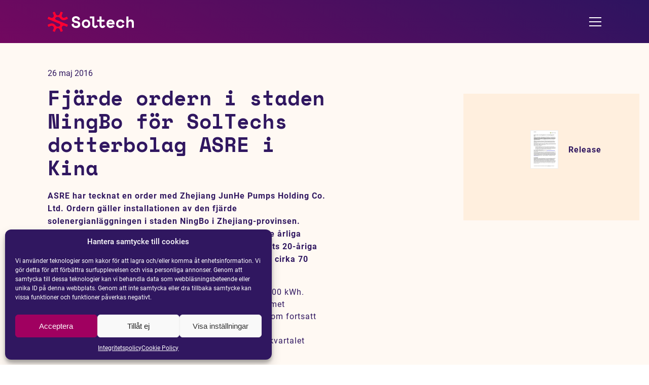

--- FILE ---
content_type: text/html; charset=UTF-8
request_url: https://soltechenergy.com/mfn_news/fjarde-ordern-i-staden-ningbo-for-soltechs-dotterbolag-asre-i-kina/
body_size: 15111
content:
<!doctype html>
<html lang="sv-SE" class="no-js">
<head>
	<meta charset="UTF-8">
	<link href="/favicon.ico" rel="shortcut icon">
	<meta http-equiv="X-UA-Compatible" content="IE=edge,chrome=1">
	<meta name="viewport" content="width=device-width, initial-scale=1.0">

    <style>
                /* space-mono-italic - latin */
        @font-face {
            font-family: 'Space Mono';
            font-style: italic;
            font-weight: 400;
            src: url('https://soltechenergy.com/app/themes/soltech-2022/assets/fonts/space_mono/space-mono-v12-latin-italic.eot'); /* IE9 Compat Modes */
            src: local(''),
                url('https://soltechenergy.com/app/themes/soltech-2022/assets/fonts/space_mono/space-mono-v12-latin-italic.eot?#iefix') format('embedded-opentype'), /* IE6-IE8 */
                url('https://soltechenergy.com/app/themes/soltech-2022/assets/fonts/space_mono/space-mono-v12-latin-italic.woff2') format('woff2'), /* Super Modern Browsers */
                url('https://soltechenergy.com/app/themes/soltech-2022/assets/fonts/space_mono/space-mono-v12-latin-italic.woff') format('woff'), /* Modern Browsers */
                url('https://soltechenergy.com/app/themes/soltech-2022/assets/fonts/space_mono/space-mono-v12-latin-italic.ttf') format('truetype'), /* Safari, Android, iOS */
                url('https://soltechenergy.com/app/themes/soltech-2022/assets/fonts/space_mono/space-mono-v12-latin-italic.svg#SpaceMono') format('svg'); /* Legacy iOS */
            font-display: swap;
        }
        /* space-mono-700 - latin */
        @font-face {
            font-family: 'Space Mono';
            font-style: normal;
            font-weight: 700;
            src: url('https://soltechenergy.com/app/themes/soltech-2022/assets/fonts/space_mono/space-mono-v12-latin-700.eot'); /* IE9 Compat Modes */
            src: local(''),
                url('https://soltechenergy.com/app/themes/soltech-2022/assets/fonts/space_mono/space-mono-v12-latin-700.eot?#iefix') format('embedded-opentype'), /* IE6-IE8 */
                url('https://soltechenergy.com/app/themes/soltech-2022/assets/fonts/space_mono/space-mono-v12-latin-700.woff2') format('woff2'), /* Super Modern Browsers */
                url('https://soltechenergy.com/app/themes/soltech-2022/assets/fonts/space_mono/space-mono-v12-latin-700.woff') format('woff'), /* Modern Browsers */
                url('https://soltechenergy.com/app/themes/soltech-2022/assets/fonts/space_mono/space-mono-v12-latin-700.ttf') format('truetype'), /* Safari, Android, iOS */
                url('https://soltechenergy.com/app/themes/soltech-2022/assets/fonts/space_mono/space-mono-v12-latin-700.svg#SpaceMono') format('svg'); /* Legacy iOS */
            font-display: swap;
        }
        /* space-mono-700italic - latin */
        @font-face {
            font-family: 'Space Mono';
            font-style: italic;
            font-weight: 700;
            font-display: swap;
            src: url('https://soltechenergy.com/app/themes/soltech-2022/assets/fonts/space_mono/space-mono-v12-latin-700italic.eot'); /* IE9 Compat Modes */
            src: local(''),
                url('https://soltechenergy.com/app/themes/soltech-2022/assets/fonts/space_mono/space-mono-v12-latin-700italic.eot?#iefix') format('embedded-opentype'), /* IE6-IE8 */
                url('https://soltechenergy.com/app/themes/soltech-2022/assets/fonts/space_mono/space-mono-v12-latin-700italic.woff2') format('woff2'), /* Super Modern Browsers */
                url('https://soltechenergy.com/app/themes/soltech-2022/assets/fonts/space_mono/space-mono-v12-latin-700italic.woff') format('woff'), /* Modern Browsers */
                url('https://soltechenergy.com/app/themes/soltech-2022/assets/fonts/space_mono/space-mono-v12-latin-700italic.ttf') format('truetype'), /* Safari, Android, iOS */
                url('https://soltechenergy.com/app/themes/soltech-2022/assets/fonts/space_mono/space-mono-v12-latin-700italic.svg#SpaceMono') format('svg'); /* Legacy iOS */
        }
        /* space-mono-regular - latin */
        @font-face {
            font-family: 'Space Mono';
            font-style: normal;
            font-weight: 400;
            font-display: swap;
            src: url('https://soltechenergy.com/app/themes/soltech-2022/assets/fonts/space_mono/space-mono-v12-latin-regular.eot'); /* IE9 Compat Modes */
            src: local(''),
                url('https://soltechenergy.com/app/themes/soltech-2022/assets/fonts/space_mono/space-mono-v12-latin-regular.eot?#iefix') format('embedded-opentype'), /* IE6-IE8 */
                url('https://soltechenergy.com/app/themes/soltech-2022/assets/fonts/space_mono/space-mono-v12-latin-regular.woff2') format('woff2'), /* Super Modern Browsers */
                url('https://soltechenergy.com/app/themes/soltech-2022/assets/fonts/space_mono/space-mono-v12-latin-regular.woff') format('woff'), /* Modern Browsers */
                url('https://soltechenergy.com/app/themes/soltech-2022/assets/fonts/space_mono/space-mono-v12-latin-regular.ttf') format('truetype'), /* Safari, Android, iOS */
                url('https://soltechenergy.com/app/themes/soltech-2022/assets/fonts/space_mono/space-mono-v12-latin-regular.svg#SpaceMono') format('svg'); /* Legacy iOS */
        }

        /* roboto-300 - latin */
        @font-face {
            font-family: 'Roboto';
            font-style: normal;
            font-weight: 300;
            font-display: swap;
            src: url('https://soltechenergy.com/app/themes/soltech-2022/assets/fonts/roboto/roboto-v30-latin-300.eot'); /* IE9 Compat Modes */
            src: local(''),
                url('https://soltechenergy.com/app/themes/soltech-2022/assets/fonts/roboto/roboto-v30-latin-300.eot?#iefix') format('embedded-opentype'), /* IE6-IE8 */
                url('https://soltechenergy.com/app/themes/soltech-2022/assets/fonts/roboto/roboto-v30-latin-300.woff2') format('woff2'), /* Super Modern Browsers */
                url('https://soltechenergy.com/app/themes/soltech-2022/assets/fonts/roboto/roboto-v30-latin-300.woff') format('woff'), /* Modern Browsers */
                url('https://soltechenergy.com/app/themes/soltech-2022/assets/fonts/roboto/roboto-v30-latin-300.ttf') format('truetype'), /* Safari, Android, iOS */
                url('https://soltechenergy.com/app/themes/soltech-2022/assets/fonts/roboto/roboto-v30-latin-300.svg#Roboto') format('svg'); /* Legacy iOS */
        }
        /* roboto-300italic - latin */
        @font-face {
            font-family: 'Roboto';
            font-style: italic;
            font-weight: 300;
            font-display: swap;
            src: url('https://soltechenergy.com/app/themes/soltech-2022/assets/fonts/roboto/roboto-v30-latin-300italic.eot'); /* IE9 Compat Modes */
            src: local(''),
                url('https://soltechenergy.com/app/themes/soltech-2022/assets/fonts/roboto/roboto-v30-latin-300italic.eot?#iefix') format('embedded-opentype'), /* IE6-IE8 */
                url('https://soltechenergy.com/app/themes/soltech-2022/assets/fonts/roboto/roboto-v30-latin-300italic.woff2') format('woff2'), /* Super Modern Browsers */
                url('https://soltechenergy.com/app/themes/soltech-2022/assets/fonts/roboto/roboto-v30-latin-300italic.woff') format('woff'), /* Modern Browsers */
                url('https://soltechenergy.com/app/themes/soltech-2022/assets/fonts/roboto/roboto-v30-latin-300italic.ttf') format('truetype'), /* Safari, Android, iOS */
                url('https://soltechenergy.com/app/themes/soltech-2022/assets/fonts/roboto/roboto-v30-latin-300italic.svg#Roboto') format('svg'); /* Legacy iOS */
        }
        /* roboto-regular - latin */
        @font-face {
            font-family: 'Roboto';
            font-style: normal;
            font-weight: 400;
            font-display: swap;
            src: url('https://soltechenergy.com/app/themes/soltech-2022/assets/fonts/roboto/roboto-v30-latin-regular.eot'); /* IE9 Compat Modes */
            src: local(''),
                url('https://soltechenergy.com/app/themes/soltech-2022/assets/fonts/roboto/roboto-v30-latin-regular.eot?#iefix') format('embedded-opentype'), /* IE6-IE8 */
                url('https://soltechenergy.com/app/themes/soltech-2022/assets/fonts/roboto/roboto-v30-latin-regular.woff2') format('woff2'), /* Super Modern Browsers */
                url('https://soltechenergy.com/app/themes/soltech-2022/assets/fonts/roboto/roboto-v30-latin-regular.woff') format('woff'), /* Modern Browsers */
                url('https://soltechenergy.com/app/themes/soltech-2022/assets/fonts/roboto/roboto-v30-latin-regular.ttf') format('truetype'), /* Safari, Android, iOS */
                url('https://soltechenergy.com/app/themes/soltech-2022/assets/fonts/roboto/roboto-v30-latin-regular.svg#Roboto') format('svg'); /* Legacy iOS */
        }
        /* roboto-italic - latin */
        @font-face {
            font-family: 'Roboto';
            font-style: italic;
            font-weight: 400;
            font-display: swap;
            src: url('https://soltechenergy.com/app/themes/soltech-2022/assets/fonts/roboto/roboto-v30-latin-italic.eot'); /* IE9 Compat Modes */
            src: local(''),
                url('https://soltechenergy.com/app/themes/soltech-2022/assets/fonts/roboto/roboto-v30-latin-italic.eot?#iefix') format('embedded-opentype'), /* IE6-IE8 */
                url('https://soltechenergy.com/app/themes/soltech-2022/assets/fonts/roboto/roboto-v30-latin-italic.woff2') format('woff2'), /* Super Modern Browsers */
                url('https://soltechenergy.com/app/themes/soltech-2022/assets/fonts/roboto/roboto-v30-latin-italic.woff') format('woff'), /* Modern Browsers */
                url('https://soltechenergy.com/app/themes/soltech-2022/assets/fonts/roboto/roboto-v30-latin-italic.ttf') format('truetype'), /* Safari, Android, iOS */
                url('https://soltechenergy.com/app/themes/soltech-2022/assets/fonts/roboto/roboto-v30-latin-italic.svg#Roboto') format('svg'); /* Legacy iOS */
        }
        /* roboto-500 - latin */
        @font-face {
            font-family: 'Roboto';
            font-style: normal;
            font-weight: 500;
            font-display: swap;
            src: url('https://soltechenergy.com/app/themes/soltech-2022/assets/fonts/roboto/roboto-v30-latin-500.eot'); /* IE9 Compat Modes */
            src: local(''),
                url('https://soltechenergy.com/app/themes/soltech-2022/assets/fonts/roboto/roboto-v30-latin-500.eot?#iefix') format('embedded-opentype'), /* IE6-IE8 */
                url('https://soltechenergy.com/app/themes/soltech-2022/assets/fonts/roboto/roboto-v30-latin-500.woff2') format('woff2'), /* Super Modern Browsers */
                url('https://soltechenergy.com/app/themes/soltech-2022/assets/fonts/roboto/roboto-v30-latin-500.woff') format('woff'), /* Modern Browsers */
                url('https://soltechenergy.com/app/themes/soltech-2022/assets/fonts/roboto/roboto-v30-latin-500.ttf') format('truetype'), /* Safari, Android, iOS */
                url('https://soltechenergy.com/app/themes/soltech-2022/assets/fonts/roboto/roboto-v30-latin-500.svg#Roboto') format('svg'); /* Legacy iOS */
        }
        /* roboto-500italic - latin */
        @font-face {
            font-family: 'Roboto';
            font-style: italic;
            font-weight: 500;
            font-display: swap;
            src: url('https://soltechenergy.com/app/themes/soltech-2022/assets/fonts/roboto/roboto-v30-latin-500italic.eot'); /* IE9 Compat Modes */
            src: local(''),
                url('https://soltechenergy.com/app/themes/soltech-2022/assets/fonts/roboto/roboto-v30-latin-500italic.eot?#iefix') format('embedded-opentype'), /* IE6-IE8 */
                url('https://soltechenergy.com/app/themes/soltech-2022/assets/fonts/roboto/roboto-v30-latin-500italic.woff2') format('woff2'), /* Super Modern Browsers */
                url('https://soltechenergy.com/app/themes/soltech-2022/assets/fonts/roboto/roboto-v30-latin-500italic.woff') format('woff'), /* Modern Browsers */
                url('https://soltechenergy.com/app/themes/soltech-2022/assets/fonts/roboto/roboto-v30-latin-500italic.ttf') format('truetype'), /* Safari, Android, iOS */
                url('https://soltechenergy.com/app/themes/soltech-2022/assets/fonts/roboto/roboto-v30-latin-500italic.svg#Roboto') format('svg'); /* Legacy iOS */
        }
        /* roboto-700italic - latin */
        @font-face {
            font-family: 'Roboto';
            font-style: italic;
            font-weight: 700;
            font-display: swap;
            src: url('https://soltechenergy.com/app/themes/soltech-2022/assets/fonts/roboto/roboto-v30-latin-700italic.eot'); /* IE9 Compat Modes */
            src: local(''),
                url('https://soltechenergy.com/app/themes/soltech-2022/assets/fonts/roboto/roboto-v30-latin-700italic.eot?#iefix') format('embedded-opentype'), /* IE6-IE8 */
                url('https://soltechenergy.com/app/themes/soltech-2022/assets/fonts/roboto/roboto-v30-latin-700italic.woff2') format('woff2'), /* Super Modern Browsers */
                url('https://soltechenergy.com/app/themes/soltech-2022/assets/fonts/roboto/roboto-v30-latin-700italic.woff') format('woff'), /* Modern Browsers */
                url('https://soltechenergy.com/app/themes/soltech-2022/assets/fonts/roboto/roboto-v30-latin-700italic.ttf') format('truetype'), /* Safari, Android, iOS */
                url('https://soltechenergy.com/app/themes/soltech-2022/assets/fonts/roboto/roboto-v30-latin-700italic.svg#Roboto') format('svg'); /* Legacy iOS */
        }
        /* roboto-700 - latin */
        @font-face {
            font-family: 'Roboto';
            font-style: normal;
            font-weight: 700;
            font-display: swap;
            src: url('https://soltechenergy.com/app/themes/soltech-2022/assets/fonts/roboto/roboto-v30-latin-700.eot'); /* IE9 Compat Modes */
            src: local(''),
                url('https://soltechenergy.com/app/themes/soltech-2022/assets/fonts/roboto/roboto-v30-latin-700.eot?#iefix') format('embedded-opentype'), /* IE6-IE8 */
                url('https://soltechenergy.com/app/themes/soltech-2022/assets/fonts/roboto/roboto-v30-latin-700.woff2') format('woff2'), /* Super Modern Browsers */
                url('https://soltechenergy.com/app/themes/soltech-2022/assets/fonts/roboto/roboto-v30-latin-700.woff') format('woff'), /* Modern Browsers */
                url('https://soltechenergy.com/app/themes/soltech-2022/assets/fonts/roboto/roboto-v30-latin-700.ttf') format('truetype'), /* Safari, Android, iOS */
                url('https://soltechenergy.com/app/themes/soltech-2022/assets/fonts/roboto/roboto-v30-latin-700.svg#Roboto') format('svg'); /* Legacy iOS */
        }
    </style>

	<title>Fjärde ordern i staden NingBo för SolTechs dotterbolag ASRE i Kina | Soltech Energy &#8211; Vi är solteknologi</title>
<link data-rocket-prefetch href="https://www.googletagmanager.com" rel="dns-prefetch">
	<style>img:is([sizes="auto" i], [sizes^="auto," i]) { contain-intrinsic-size: 3000px 1500px }</style>
	<link rel="alternate" hreflang="sv" href="https://soltechenergy.com/mfn_news/fjarde-ordern-i-staden-ningbo-for-soltechs-dotterbolag-asre-i-kina/" />
<link rel="alternate" hreflang="x-default" href="https://soltechenergy.com/mfn_news/fjarde-ordern-i-staden-ningbo-for-soltechs-dotterbolag-asre-i-kina/" />
        <style>
          main > #cmplz-document {
            max-width: 90vw;
          }

          body .cmplz-cookiebanner .cmplz-categories .cmplz-category .cmplz-category-header .cmplz-icon.cmplz-open {
            display: flex;
            flex-direction: row;
            align-items: center;
          }
        </style>
        
<!-- The SEO Framework av Sybre Waaijer -->
<meta name="robots" content="max-snippet:-1,max-image-preview:large,max-video-preview:-1" />
<link rel="canonical" href="https://soltechenergy.com/mfn_news/fjarde-ordern-i-staden-ningbo-for-soltechs-dotterbolag-asre-i-kina/" />
<meta name="description" content="ASRE har tecknat en order med Zhejiang JunHe Pumps Holding Co. Ltd. Ordern g&auml;ller installationen av den fj&auml;rde solenergianl&auml;ggningen i staden NingBo i Zhejiang&#8230;" />
<meta property="og:type" content="article" />
<meta property="og:locale" content="sv_SE" />
<meta property="og:site_name" content="Soltech Energy &#8211; Vi är solteknologi" />
<meta property="og:title" content="Fjärde ordern i staden NingBo för SolTechs dotterbolag ASRE i Kina" />
<meta property="og:description" content="ASRE har tecknat en order med Zhejiang JunHe Pumps Holding Co. Ltd. Ordern gäller installationen av den fjärde solenergianläggningen i staden NingBo i Zhejiang-provinsen. Anläggningen är på 2 megawatt (MW) och beräknas ge årliga intäkter på motsvarande cirka 3,5 MSEK. Under avtalets 20-åriga löptid beräknas de ackumulerade intäkterna uppgå till cirka 70 MSEK." />
<meta property="og:url" content="https://soltechenergy.com/mfn_news/fjarde-ordern-i-staden-ningbo-for-soltechs-dotterbolag-asre-i-kina/" />
<meta property="og:image" content="https://soltechenergy.com/uploads/2023/01/cropped-Soltech-Energy-1.jpg" />
<meta property="og:image:width" content="1194" />
<meta property="og:image:height" content="627" />
<meta property="article:published_time" content="2016-05-26T05:15:00+00:00" />
<meta property="article:modified_time" content="2024-05-08T09:27:34+00:00" />
<meta name="twitter:card" content="summary_large_image" />
<meta name="twitter:title" content="Fjärde ordern i staden NingBo för SolTechs dotterbolag ASRE i Kina" />
<meta name="twitter:description" content="ASRE har tecknat en order med Zhejiang JunHe Pumps Holding Co. Ltd. Ordern gäller installationen av den fjärde solenergianläggningen i staden NingBo i Zhejiang-provinsen. Anläggningen är på 2 megawatt (MW) och beräknas ge årliga intäkter på motsvarande cirka 3,5 MSEK. Under avtalets 20-åriga löptid beräknas de ackumulerade intäkterna uppgå till cirka 70 MSEK." />
<meta name="twitter:image" content="https://soltechenergy.com/uploads/2023/01/cropped-Soltech-Energy-1.jpg" />
<script type="application/ld+json">{"@context":"https://schema.org","@graph":[{"@type":"WebSite","@id":"https://soltechenergy.com/#/schema/WebSite","url":"https://soltechenergy.com/","name":"Soltech Energy &#8211; Vi är solteknologi","description":"Integrerade solceller och smart energiförvaring","inLanguage":"sv-SE","potentialAction":{"@type":"SearchAction","target":{"@type":"EntryPoint","urlTemplate":"https://soltechenergy.com/search/{search_term_string}/"},"query-input":"required name=search_term_string"},"publisher":{"@type":"Organization","@id":"https://soltechenergy.com/#/schema/Organization","name":"Soltech Energy &#8211; Vi är solteknologi","url":"https://soltechenergy.com/","logo":{"@type":"ImageObject","url":"https://soltechenergy.com/uploads/2022/08/cropped-soltech-favicon.png","contentUrl":"https://soltechenergy.com/uploads/2022/08/cropped-soltech-favicon.png","width":512,"height":512,"contentSize":"13569"}}},{"@type":"WebPage","@id":"https://soltechenergy.com/mfn_news/fjarde-ordern-i-staden-ningbo-for-soltechs-dotterbolag-asre-i-kina/","url":"https://soltechenergy.com/mfn_news/fjarde-ordern-i-staden-ningbo-for-soltechs-dotterbolag-asre-i-kina/","name":"Fjärde ordern i staden NingBo för SolTechs dotterbolag ASRE i Kina | Soltech Energy &#8211; Vi är solteknologi","description":"ASRE har tecknat en order med Zhejiang JunHe Pumps Holding Co. Ltd. Ordern g&auml;ller installationen av den fj&auml;rde solenergianl&auml;ggningen i staden NingBo i Zhejiang&#8230;","inLanguage":"sv-SE","isPartOf":{"@id":"https://soltechenergy.com/#/schema/WebSite"},"breadcrumb":{"@type":"BreadcrumbList","@id":"https://soltechenergy.com/#/schema/BreadcrumbList","itemListElement":[{"@type":"ListItem","position":1,"item":"https://soltechenergy.com/","name":"Soltech Energy &#8211; Vi är solteknologi"},{"@type":"ListItem","position":2,"item":"https://soltechenergy.com/mfn_news/","name":"MFN News Items"},{"@type":"ListItem","position":3,"item":"https://soltechenergy.com/mfn-news-tag/mfn_sv/","name":"Nyheter"},{"@type":"ListItem","position":4,"item":"https://soltechenergy.com/mfn-news-tag/mfn-lang-sv_sv/","name":"Svenska"},{"@type":"ListItem","position":5,"name":"Fjärde ordern i staden NingBo för SolTechs dotterbolag ASRE i Kina"}]},"potentialAction":{"@type":"ReadAction","target":"https://soltechenergy.com/mfn_news/fjarde-ordern-i-staden-ningbo-for-soltechs-dotterbolag-asre-i-kina/"},"datePublished":"2016-05-26T05:15:00+00:00","dateModified":"2024-05-08T09:27:34+00:00"}]}</script>
<!-- / The SEO Framework av Sybre Waaijer | 8.39ms meta | 0.10ms boot -->

<link rel='dns-prefetch' href='//soltechenergy.com' />

     <link rel="preload" id="mfn-wp-plugin-mfn-archive-css" href="https://soltechenergy.com/app/plugins/mfn-wp-plugin/widgets/mfn_archive/css/mfn-archive.css?ver=0.0.92" as="style" onload="this.onload=null;this.rel='stylesheet'">
    <noscript><link rel="stylesheet" id="mfn-wp-plugin-mfn-archive-css" href="https://soltechenergy.com/app/plugins/mfn-wp-plugin/widgets/mfn_archive/css/mfn-archive.css?ver=0.0.92"></noscript>     <link rel="preload" id="mfn-wp-plugin-mfn-news-list-css" href="https://soltechenergy.com/app/plugins/mfn-wp-plugin/widgets/mfn_news_feed/css/mfn-news-feed.css?ver=0.0.92" as="style" onload="this.onload=null;this.rel='stylesheet'">
    <noscript><link rel="stylesheet" id="mfn-wp-plugin-mfn-news-list-css" href="https://soltechenergy.com/app/plugins/mfn-wp-plugin/widgets/mfn_news_feed/css/mfn-news-feed.css?ver=0.0.92"></noscript>     <link rel="preload" id="single-news" href="https://soltechenergy.com/app/themes/soltech-2022/assets/css/single-news.css?ver=1.0.135" as="style" onload="this.onload=null;this.rel='stylesheet'">
    <noscript><link rel="stylesheet" id="single-news" href="https://soltechenergy.com/app/themes/soltech-2022/assets/css/single-news.css?ver=1.0.135"></noscript><style id='wp-emoji-styles-inline-css' type='text/css'>

	img.wp-smiley, img.emoji {
		display: inline !important;
		border: none !important;
		box-shadow: none !important;
		height: 1em !important;
		width: 1em !important;
		margin: 0 0.07em !important;
		vertical-align: -0.1em !important;
		background: none !important;
		padding: 0 !important;
	}
</style>
<style id='classic-theme-styles-inline-css' type='text/css'>
/*! This file is auto-generated */
.wp-block-button__link{color:#fff;background-color:#32373c;border-radius:9999px;box-shadow:none;text-decoration:none;padding:calc(.667em + 2px) calc(1.333em + 2px);font-size:1.125em}.wp-block-file__button{background:#32373c;color:#fff;text-decoration:none}
</style>
<style id='global-styles-inline-css' type='text/css'>
:root{--wp--preset--aspect-ratio--square: 1;--wp--preset--aspect-ratio--4-3: 4/3;--wp--preset--aspect-ratio--3-4: 3/4;--wp--preset--aspect-ratio--3-2: 3/2;--wp--preset--aspect-ratio--2-3: 2/3;--wp--preset--aspect-ratio--16-9: 16/9;--wp--preset--aspect-ratio--9-16: 9/16;--wp--preset--color--black: #000000;--wp--preset--color--cyan-bluish-gray: #abb8c3;--wp--preset--color--white: #ffffff;--wp--preset--color--pale-pink: #f78da7;--wp--preset--color--vivid-red: #cf2e2e;--wp--preset--color--luminous-vivid-orange: #ff6900;--wp--preset--color--luminous-vivid-amber: #fcb900;--wp--preset--color--light-green-cyan: #7bdcb5;--wp--preset--color--vivid-green-cyan: #00d084;--wp--preset--color--pale-cyan-blue: #8ed1fc;--wp--preset--color--vivid-cyan-blue: #0693e3;--wp--preset--color--vivid-purple: #9b51e0;--wp--preset--gradient--vivid-cyan-blue-to-vivid-purple: linear-gradient(135deg,rgba(6,147,227,1) 0%,rgb(155,81,224) 100%);--wp--preset--gradient--light-green-cyan-to-vivid-green-cyan: linear-gradient(135deg,rgb(122,220,180) 0%,rgb(0,208,130) 100%);--wp--preset--gradient--luminous-vivid-amber-to-luminous-vivid-orange: linear-gradient(135deg,rgba(252,185,0,1) 0%,rgba(255,105,0,1) 100%);--wp--preset--gradient--luminous-vivid-orange-to-vivid-red: linear-gradient(135deg,rgba(255,105,0,1) 0%,rgb(207,46,46) 100%);--wp--preset--gradient--very-light-gray-to-cyan-bluish-gray: linear-gradient(135deg,rgb(238,238,238) 0%,rgb(169,184,195) 100%);--wp--preset--gradient--cool-to-warm-spectrum: linear-gradient(135deg,rgb(74,234,220) 0%,rgb(151,120,209) 20%,rgb(207,42,186) 40%,rgb(238,44,130) 60%,rgb(251,105,98) 80%,rgb(254,248,76) 100%);--wp--preset--gradient--blush-light-purple: linear-gradient(135deg,rgb(255,206,236) 0%,rgb(152,150,240) 100%);--wp--preset--gradient--blush-bordeaux: linear-gradient(135deg,rgb(254,205,165) 0%,rgb(254,45,45) 50%,rgb(107,0,62) 100%);--wp--preset--gradient--luminous-dusk: linear-gradient(135deg,rgb(255,203,112) 0%,rgb(199,81,192) 50%,rgb(65,88,208) 100%);--wp--preset--gradient--pale-ocean: linear-gradient(135deg,rgb(255,245,203) 0%,rgb(182,227,212) 50%,rgb(51,167,181) 100%);--wp--preset--gradient--electric-grass: linear-gradient(135deg,rgb(202,248,128) 0%,rgb(113,206,126) 100%);--wp--preset--gradient--midnight: linear-gradient(135deg,rgb(2,3,129) 0%,rgb(40,116,252) 100%);--wp--preset--font-size--small: 13px;--wp--preset--font-size--medium: 20px;--wp--preset--font-size--large: 36px;--wp--preset--font-size--x-large: 42px;--wp--preset--spacing--20: 0.44rem;--wp--preset--spacing--30: 0.67rem;--wp--preset--spacing--40: 1rem;--wp--preset--spacing--50: 1.5rem;--wp--preset--spacing--60: 2.25rem;--wp--preset--spacing--70: 3.38rem;--wp--preset--spacing--80: 5.06rem;--wp--preset--shadow--natural: 6px 6px 9px rgba(0, 0, 0, 0.2);--wp--preset--shadow--deep: 12px 12px 50px rgba(0, 0, 0, 0.4);--wp--preset--shadow--sharp: 6px 6px 0px rgba(0, 0, 0, 0.2);--wp--preset--shadow--outlined: 6px 6px 0px -3px rgba(255, 255, 255, 1), 6px 6px rgba(0, 0, 0, 1);--wp--preset--shadow--crisp: 6px 6px 0px rgba(0, 0, 0, 1);}:where(.is-layout-flex){gap: 0.5em;}:where(.is-layout-grid){gap: 0.5em;}body .is-layout-flex{display: flex;}.is-layout-flex{flex-wrap: wrap;align-items: center;}.is-layout-flex > :is(*, div){margin: 0;}body .is-layout-grid{display: grid;}.is-layout-grid > :is(*, div){margin: 0;}:where(.wp-block-columns.is-layout-flex){gap: 2em;}:where(.wp-block-columns.is-layout-grid){gap: 2em;}:where(.wp-block-post-template.is-layout-flex){gap: 1.25em;}:where(.wp-block-post-template.is-layout-grid){gap: 1.25em;}.has-black-color{color: var(--wp--preset--color--black) !important;}.has-cyan-bluish-gray-color{color: var(--wp--preset--color--cyan-bluish-gray) !important;}.has-white-color{color: var(--wp--preset--color--white) !important;}.has-pale-pink-color{color: var(--wp--preset--color--pale-pink) !important;}.has-vivid-red-color{color: var(--wp--preset--color--vivid-red) !important;}.has-luminous-vivid-orange-color{color: var(--wp--preset--color--luminous-vivid-orange) !important;}.has-luminous-vivid-amber-color{color: var(--wp--preset--color--luminous-vivid-amber) !important;}.has-light-green-cyan-color{color: var(--wp--preset--color--light-green-cyan) !important;}.has-vivid-green-cyan-color{color: var(--wp--preset--color--vivid-green-cyan) !important;}.has-pale-cyan-blue-color{color: var(--wp--preset--color--pale-cyan-blue) !important;}.has-vivid-cyan-blue-color{color: var(--wp--preset--color--vivid-cyan-blue) !important;}.has-vivid-purple-color{color: var(--wp--preset--color--vivid-purple) !important;}.has-black-background-color{background-color: var(--wp--preset--color--black) !important;}.has-cyan-bluish-gray-background-color{background-color: var(--wp--preset--color--cyan-bluish-gray) !important;}.has-white-background-color{background-color: var(--wp--preset--color--white) !important;}.has-pale-pink-background-color{background-color: var(--wp--preset--color--pale-pink) !important;}.has-vivid-red-background-color{background-color: var(--wp--preset--color--vivid-red) !important;}.has-luminous-vivid-orange-background-color{background-color: var(--wp--preset--color--luminous-vivid-orange) !important;}.has-luminous-vivid-amber-background-color{background-color: var(--wp--preset--color--luminous-vivid-amber) !important;}.has-light-green-cyan-background-color{background-color: var(--wp--preset--color--light-green-cyan) !important;}.has-vivid-green-cyan-background-color{background-color: var(--wp--preset--color--vivid-green-cyan) !important;}.has-pale-cyan-blue-background-color{background-color: var(--wp--preset--color--pale-cyan-blue) !important;}.has-vivid-cyan-blue-background-color{background-color: var(--wp--preset--color--vivid-cyan-blue) !important;}.has-vivid-purple-background-color{background-color: var(--wp--preset--color--vivid-purple) !important;}.has-black-border-color{border-color: var(--wp--preset--color--black) !important;}.has-cyan-bluish-gray-border-color{border-color: var(--wp--preset--color--cyan-bluish-gray) !important;}.has-white-border-color{border-color: var(--wp--preset--color--white) !important;}.has-pale-pink-border-color{border-color: var(--wp--preset--color--pale-pink) !important;}.has-vivid-red-border-color{border-color: var(--wp--preset--color--vivid-red) !important;}.has-luminous-vivid-orange-border-color{border-color: var(--wp--preset--color--luminous-vivid-orange) !important;}.has-luminous-vivid-amber-border-color{border-color: var(--wp--preset--color--luminous-vivid-amber) !important;}.has-light-green-cyan-border-color{border-color: var(--wp--preset--color--light-green-cyan) !important;}.has-vivid-green-cyan-border-color{border-color: var(--wp--preset--color--vivid-green-cyan) !important;}.has-pale-cyan-blue-border-color{border-color: var(--wp--preset--color--pale-cyan-blue) !important;}.has-vivid-cyan-blue-border-color{border-color: var(--wp--preset--color--vivid-cyan-blue) !important;}.has-vivid-purple-border-color{border-color: var(--wp--preset--color--vivid-purple) !important;}.has-vivid-cyan-blue-to-vivid-purple-gradient-background{background: var(--wp--preset--gradient--vivid-cyan-blue-to-vivid-purple) !important;}.has-light-green-cyan-to-vivid-green-cyan-gradient-background{background: var(--wp--preset--gradient--light-green-cyan-to-vivid-green-cyan) !important;}.has-luminous-vivid-amber-to-luminous-vivid-orange-gradient-background{background: var(--wp--preset--gradient--luminous-vivid-amber-to-luminous-vivid-orange) !important;}.has-luminous-vivid-orange-to-vivid-red-gradient-background{background: var(--wp--preset--gradient--luminous-vivid-orange-to-vivid-red) !important;}.has-very-light-gray-to-cyan-bluish-gray-gradient-background{background: var(--wp--preset--gradient--very-light-gray-to-cyan-bluish-gray) !important;}.has-cool-to-warm-spectrum-gradient-background{background: var(--wp--preset--gradient--cool-to-warm-spectrum) !important;}.has-blush-light-purple-gradient-background{background: var(--wp--preset--gradient--blush-light-purple) !important;}.has-blush-bordeaux-gradient-background{background: var(--wp--preset--gradient--blush-bordeaux) !important;}.has-luminous-dusk-gradient-background{background: var(--wp--preset--gradient--luminous-dusk) !important;}.has-pale-ocean-gradient-background{background: var(--wp--preset--gradient--pale-ocean) !important;}.has-electric-grass-gradient-background{background: var(--wp--preset--gradient--electric-grass) !important;}.has-midnight-gradient-background{background: var(--wp--preset--gradient--midnight) !important;}.has-small-font-size{font-size: var(--wp--preset--font-size--small) !important;}.has-medium-font-size{font-size: var(--wp--preset--font-size--medium) !important;}.has-large-font-size{font-size: var(--wp--preset--font-size--large) !important;}.has-x-large-font-size{font-size: var(--wp--preset--font-size--x-large) !important;}
:where(.wp-block-post-template.is-layout-flex){gap: 1.25em;}:where(.wp-block-post-template.is-layout-grid){gap: 1.25em;}
:where(.wp-block-columns.is-layout-flex){gap: 2em;}:where(.wp-block-columns.is-layout-grid){gap: 2em;}
:root :where(.wp-block-pullquote){font-size: 1.5em;line-height: 1.6;}
</style>
     <link rel="preload" id="ca-cnh" href="https://soltechenergy.com/app/plugins/ca-custom-nonce-handler/styles.css?ver=1.3" as="style" onload="this.onload=null;this.rel='stylesheet'">
    <noscript><link rel="stylesheet" id="ca-cnh" href="https://soltechenergy.com/app/plugins/ca-custom-nonce-handler/styles.css?ver=1.3"></noscript>     <link rel="preload" id="news-archive" href="https://soltechenergy.com/app/plugins/soltech-news-api/assets/css/news-archive.css?ver=0.0.6" as="style" onload="this.onload=null;this.rel='stylesheet'">
    <noscript><link rel="stylesheet" id="news-archive" href="https://soltechenergy.com/app/plugins/soltech-news-api/assets/css/news-archive.css?ver=0.0.6"></noscript>     <link rel="preload" id="mfn-wp-plugin" href="https://soltechenergy.com/app/plugins/mfn-wp-plugin/public/css/mfn-wp-plugin-public.css?ver=0.0.92" as="style" onload="this.onload=null;this.rel='stylesheet'">
    <noscript><link rel="stylesheet" id="mfn-wp-plugin" href="https://soltechenergy.com/app/plugins/mfn-wp-plugin/public/css/mfn-wp-plugin-public.css?ver=0.0.92"></noscript>     <link rel="preload" id="wpml-legacy-horizontal-list-0" href="https://soltechenergy.com/app/plugins/sitepress-multilingual-cms/templates/language-switchers/legacy-list-horizontal/style.min.css?ver=1" as="style" onload="this.onload=null;this.rel='stylesheet'">
    <noscript><link rel="stylesheet" id="wpml-legacy-horizontal-list-0" href="https://soltechenergy.com/app/plugins/sitepress-multilingual-cms/templates/language-switchers/legacy-list-horizontal/style.min.css?ver=1"></noscript>     <link rel="preload" id="cmplz-general" href="https://soltechenergy.com/app/plugins/complianz-gdpr-premium-multisite/assets/css/cookieblocker.min.css?ver=1765210739" as="style" onload="this.onload=null;this.rel='stylesheet'">
    <noscript><link rel="stylesheet" id="cmplz-general" href="https://soltechenergy.com/app/plugins/complianz-gdpr-premium-multisite/assets/css/cookieblocker.min.css?ver=1765210739"></noscript>     <link rel="preload" id="aos" href="https://soltechenergy.com/app/themes/soltech-2022/assets/js/libs/aos/aos.css?ver=1.0.135" as="style" onload="this.onload=null;this.rel='stylesheet'">
    <noscript><link rel="stylesheet" id="aos" href="https://soltechenergy.com/app/themes/soltech-2022/assets/js/libs/aos/aos.css?ver=1.0.135"></noscript>     <link rel="preload" id="bootstrap/bootstrap-grid.min" href="https://soltechenergy.com/app/themes/soltech-2022/assets/css/bootstrap/bootstrap-grid.min.css?ver=1.0.135" as="style" onload="this.onload=null;this.rel='stylesheet'">
    <noscript><link rel="stylesheet" id="bootstrap/bootstrap-grid.min" href="https://soltechenergy.com/app/themes/soltech-2022/assets/css/bootstrap/bootstrap-grid.min.css?ver=1.0.135"></noscript>     <link rel="preload" id="bootstrap/bootstrap-utilities.min" href="https://soltechenergy.com/app/themes/soltech-2022/assets/css/bootstrap/bootstrap-utilities.min.css?ver=1.0.135" as="style" onload="this.onload=null;this.rel='stylesheet'">
    <noscript><link rel="stylesheet" id="bootstrap/bootstrap-utilities.min" href="https://soltechenergy.com/app/themes/soltech-2022/assets/css/bootstrap/bootstrap-utilities.min.css?ver=1.0.135"></noscript>    <link rel="stylesheet" id="vars" href="https://soltechenergy.com/app/themes/soltech-2022/assets/css/vars.css?ver=1.0.135">     <link rel="preload" id="form" href="https://soltechenergy.com/app/themes/soltech-2022/assets/css/form.css?ver=1.0.135" as="style" onload="this.onload=null;this.rel='stylesheet'">
    <noscript><link rel="stylesheet" id="form" href="https://soltechenergy.com/app/themes/soltech-2022/assets/css/form.css?ver=1.0.135"></noscript>     <link rel="preload" id="fonts" href="https://soltechenergy.com/app/themes/soltech-2022/assets/css/fonts.css?ver=1.0.135" as="style" onload="this.onload=null;this.rel='stylesheet'">
    <noscript><link rel="stylesheet" id="fonts" href="https://soltechenergy.com/app/themes/soltech-2022/assets/css/fonts.css?ver=1.0.135"></noscript>    <link rel="stylesheet" id="general" href="https://soltechenergy.com/app/themes/soltech-2022/assets/css/general.css?ver=1.0.135">    <link rel="stylesheet" id="typography" href="https://soltechenergy.com/app/themes/soltech-2022/assets/css/typography.css?ver=1.0.135">    <link rel="stylesheet" id="header" href="https://soltechenergy.com/app/themes/soltech-2022/assets/css/header.css?ver=1.0.135">     <link rel="preload" id="footer" href="https://soltechenergy.com/app/themes/soltech-2022/assets/css/footer.css?ver=1.0.135" as="style" onload="this.onload=null;this.rel='stylesheet'">
    <noscript><link rel="stylesheet" id="footer" href="https://soltechenergy.com/app/themes/soltech-2022/assets/css/footer.css?ver=1.0.135"></noscript>    <link rel="stylesheet" id="modules" href="https://soltechenergy.com/app/themes/soltech-2022/assets/css/modules.css?ver=1.0.135">     <link rel="preload" id="financial-reports" href="https://soltechenergy.com/app/themes/soltech-2022/assets/css/financial-reports.css?ver=1.0.135" as="style" onload="this.onload=null;this.rel='stylesheet'">
    <noscript><link rel="stylesheet" id="financial-reports" href="https://soltechenergy.com/app/themes/soltech-2022/assets/css/financial-reports.css?ver=1.0.135"></noscript>     <link rel="preload" id="employees" href="https://soltechenergy.com/app/themes/soltech-2022/assets/css/employees.css?ver=1.0.135" as="style" onload="this.onload=null;this.rel='stylesheet'">
    <noscript><link rel="stylesheet" id="employees" href="https://soltechenergy.com/app/themes/soltech-2022/assets/css/employees.css?ver=1.0.135"></noscript>     <link rel="preload" id="carousel" href="https://soltechenergy.com/app/themes/soltech-2022/assets/css/carousel.css?ver=1.0.135" as="style" onload="this.onload=null;this.rel='stylesheet'">
    <noscript><link rel="stylesheet" id="carousel" href="https://soltechenergy.com/app/themes/soltech-2022/assets/css/carousel.css?ver=1.0.135"></noscript>     <link rel="preload" id="components/post-hero" href="https://soltechenergy.com/app/themes/soltech-2022/assets/css/components/post-hero.css?ver=1.0.135" as="style" onload="this.onload=null;this.rel='stylesheet'">
    <noscript><link rel="stylesheet" id="components/post-hero" href="https://soltechenergy.com/app/themes/soltech-2022/assets/css/components/post-hero.css?ver=1.0.135"></noscript>     <link rel="preload" id="splash-popup" href="https://soltechenergy.com/app/themes/soltech-2022/assets/css/splash-popup.css?ver=1.0.135" as="style" onload="this.onload=null;this.rel='stylesheet'">
    <noscript><link rel="stylesheet" id="splash-popup" href="https://soltechenergy.com/app/themes/soltech-2022/assets/css/splash-popup.css?ver=1.0.135"></noscript>     <link rel="preload" id="complianz-overrides" href="https://soltechenergy.com/app/themes/soltech-2022/assets/css/complianz-overrides.css?ver=1.0.135" as="style" onload="this.onload=null;this.rel='stylesheet'">
    <noscript><link rel="stylesheet" id="complianz-overrides" href="https://soltechenergy.com/app/themes/soltech-2022/assets/css/complianz-overrides.css?ver=1.0.135"></noscript>     <link rel="preload" id="footer-component-form-component" href="https://soltechenergy.com/app/themes/soltech-2022/template-parts/footer-components/form-component/form-component.css?ver=1.0.135" as="style" onload="this.onload=null;this.rel='stylesheet'">
    <noscript><link rel="stylesheet" id="footer-component-form-component" href="https://soltechenergy.com/app/themes/soltech-2022/template-parts/footer-components/form-component/form-component.css?ver=1.0.135"></noscript>     <link rel="preload" id="footer-component-menu-component" href="https://soltechenergy.com/app/themes/soltech-2022/template-parts/footer-components/menu-component/menu-component.css?ver=1.0.135" as="style" onload="this.onload=null;this.rel='stylesheet'">
    <noscript><link rel="stylesheet" id="footer-component-menu-component" href="https://soltechenergy.com/app/themes/soltech-2022/template-parts/footer-components/menu-component/menu-component.css?ver=1.0.135"></noscript><script type="text/javascript" id="wpml-cookie-js-extra">
/* <![CDATA[ */
var wpml_cookies = {"wp-wpml_current_language":{"value":"sv","expires":1,"path":"\/"}};
var wpml_cookies = {"wp-wpml_current_language":{"value":"sv","expires":1,"path":"\/"}};
/* ]]> */
</script>
<script type="text/javascript" src="https://soltechenergy.com/app/plugins/sitepress-multilingual-cms/res/js/cookies/language-cookie.js?ver=482900" id="wpml-cookie-js" defer="defer" data-wp-strategy="defer"></script>
<script type="text/javascript" id="jquery-core-js-extra">
/* <![CDATA[ */
var themeVars = {"ajaxurl":"https:\/\/soltechenergy.com\/wp-admin\/admin-ajax.php"};
/* ]]> */
</script>
<script type="text/javascript" src="https://soltechenergy.com/wp-includes/js/jquery/jquery.min.js?ver=3.7.1" id="jquery-core-js"></script>
<script type="text/javascript" id="news-archive-js-extra">
/* <![CDATA[ */
var news_api = {"ajax_url":"https:\/\/soltechenergy.com\/wp-admin\/admin-ajax.php"};
/* ]]> */
</script>
<script type="text/javascript" src="https://soltechenergy.com/app/plugins/soltech-news-api/assets/js/news-archive.js?ver=0.0.6" id="news-archive-js" data-rocket-defer defer></script>
<script type="text/javascript" src="https://soltechenergy.com/app/plugins/mfn-wp-plugin/public/js/mfn-wp-plugin-public.js?ver=0.0.92" id="mfn-wp-plugin-js" data-rocket-defer defer></script>
<script type="text/javascript" src="https://soltechenergy.com/app/themes/soltech-2022/assets/js/libs/aos/aos.js?ver=1.0.135" id="aos-js" data-rocket-defer defer></script>
<link rel="https://api.w.org/" href="https://soltechenergy.com/wp-json/" /><link rel="alternate" title="JSON" type="application/json" href="https://soltechenergy.com/wp-json/wp/v2/mfn_news/4704" /><link rel="EditURI" type="application/rsd+xml" title="RSD" href="https://soltechenergy.com/xmlrpc.php?rsd" />
<link rel="alternate" title="oEmbed (JSON)" type="application/json+oembed" href="https://soltechenergy.com/wp-json/oembed/1.0/embed?url=https%3A%2F%2Fsoltechenergy.com%2Fmfn_news%2Ffjarde-ordern-i-staden-ningbo-for-soltechs-dotterbolag-asre-i-kina%2F" />
<link rel="alternate" title="oEmbed (XML)" type="text/xml+oembed" href="https://soltechenergy.com/wp-json/oembed/1.0/embed?url=https%3A%2F%2Fsoltechenergy.com%2Fmfn_news%2Ffjarde-ordern-i-staden-ningbo-for-soltechs-dotterbolag-asre-i-kina%2F&#038;format=xml" />
<meta name="generator" content="WPML ver:4.8.2 stt:1,50;" />
<!-- Stream WordPress user activity plugin v4.1.1 -->
			<style>.cmplz-hidden {
					display: none !important;
				}</style><link rel="icon" href="https://soltechenergy.com/uploads/2022/08/cropped-soltech-favicon-32x32.png" sizes="32x32" />
<link rel="icon" href="https://soltechenergy.com/uploads/2022/08/cropped-soltech-favicon-192x192.png" sizes="192x192" />
<link rel="apple-touch-icon" href="https://soltechenergy.com/uploads/2022/08/cropped-soltech-favicon-180x180.png" />
<meta name="msapplication-TileImage" content="https://soltechenergy.com/uploads/2022/08/cropped-soltech-favicon-270x270.png" />
<noscript><style id="rocket-lazyload-nojs-css">.rll-youtube-player, [data-lazy-src]{display:none !important;}</style></noscript>
    <meta name="generator" content="WP Rocket 3.20.1.2" data-wpr-features="wpr_defer_js wpr_lazyload_images wpr_lazyload_iframes wpr_preconnect_external_domains" /></head>
<body data-cmplz=1 class="wp-singular mfn_news-template-default single single-mfn_news postid-4704 wp-theme-soltech-2022 search-inactive">

    <div  class="search_bar">
        <div  class="search_inner container">
            <div  class="search_query">
                <form action="https://soltechenergy.com" method="get">
                    <label for="search-input" style="opacity: 0; width: 0; height: 0;">Sök</label>
                    <input id="search-input" type="text" name="s" value="">
                </form>
            </div>
            <a href="#" class="search_close"></a>
        </div>
    </div>

<header  class="page-header">
    <div  class="page-header-wrapper">
        <div  class="container">
            <div  class="row">
                <div class="col-9 col-xxl-3 page-header__logo">
                    <a href="https://soltechenergy.com" class="large-logo-size"><img width="1" height="1" src="https://soltechenergy.com/uploads/2022/03/logo-1.svg" class="attachment-medium size-medium" alt="Soltech Energy" aria-label="Soltech Energy" decoding="async" /></a>                </div>
                <div class="col-3 d-xxl-none page-header__hamburger">
                    <div class="hamburger">
                        <span class="ham-bar1"></span>
                        <span class="ham-bar2"></span>
                        <span class="ham-bar3"></span>
                    </div>
                </div>
                <div class="col-12 col-xxl-9 page-header__nav">
                    <div class="page-header__nav__top">
                                                    <div class="page-header__nav__top__section">
                                <div class="menu-top-menu-container"><ul id="menu-top-menu" class="menu"><li id="menu-item-6596" class="menu-item menu-item-type-post_type menu-item-object-page menu-item-6596"><a href="https://soltechenergy.com/karriar/">Karriär</a></li>
<li id="menu-item-6597" class="menu-item menu-item-type-post_type menu-item-object-page menu-item-6597"><a href="https://soltechenergy.com/karriar/jobb/">Jobb</a></li>
<li id="menu-item-686" class="menu-item menu-item-type-post_type menu-item-object-page menu-item-686"><a href="https://soltechenergy.com/kontakt/">Kontakt</a></li>
</ul></div>                            </div>
                        
                                                    <div class="page-header__nav__top__section">
                                <a href="https://soltechenergy.com/investerare/"><span class="share-price-container"><pre class="stock-percent"></pre></span></a>                            </div>
                        
                        
                    </div>
                    <div class="page-header__nav__bottom">
                        <ul id="menu-menu-1" class="menu"><li id="menu-item-3270" class="menu-item menu-item-type-post_type menu-item-object-page menu-item-has-children menu-item-3270"><a href="https://soltechenergy.com/om-oss/">Om oss<div class="page-header__nav__submenu-toggle"></div></a><div class="page-header__nav__submenu-container submenu--depth--0"><div  class="container"><div class="row"><div class="col-12">
<ul class="sub-menu">
	<li id="menu-item-4940" class="menu-item menu-item-type-custom menu-item-object-custom menu-item-4940"><a href="https://soltechenergy.com/om-oss/">Vår verksamhet</a></li>
	<li id="menu-item-6760" class="menu-item menu-item-type-post_type menu-item-object-page menu-item-6760"><a href="https://soltechenergy.com/om-oss/ledande-befattningar/">Ledande befattningar</a></li>
	<li id="menu-item-6764" class="menu-item menu-item-type-post_type menu-item-object-page menu-item-6764"><a href="https://soltechenergy.com/om-oss/styrelse/">Styrelse</a></li>
</ul>
</div></div></div></div></li>
<li id="menu-item-1674" class="menu-item menu-item-type-post_type menu-item-object-page menu-item-has-children menu-item-1674"><a href="https://soltechenergy.com/pressrum/">Pressrum<div class="page-header__nav__submenu-toggle"></div></a><div class="page-header__nav__submenu-container submenu--depth--0"><div class="container"><div class="row"><div class="col-12">
<ul class="sub-menu">
	<li id="menu-item-3816" class="menu-item menu-item-type-post_type menu-item-object-page menu-item-3816"><a href="https://soltechenergy.com/pressrum/bildbank/">Bildbank</a></li>
</ul>
</div></div></div></div></li>
<li id="menu-item-632" class="menu-item menu-item-type-post_type menu-item-object-page menu-item-has-children menu-item-632"><a href="https://soltechenergy.com/investerare/">Investerare<div class="page-header__nav__submenu-toggle"></div></a><div class="page-header__nav__submenu-container submenu--depth--0"><div class="container"><div class="row"><div class="col-12">
<ul class="sub-menu">
	<li id="menu-item-1020" class="menu-item menu-item-type-post_type menu-item-object-page menu-item-1020"><a href="https://soltechenergy.com/investerare/finansiella-rapporter-kalender/">Finansiella rapporter &#038; kalender</a></li>
	<li id="menu-item-1636" class="menu-item menu-item-type-custom menu-item-object-custom menu-item-1636"><a href="/investerare/#bolagsstyrning">Bolagsstyrning</a></li>
	<li id="menu-item-12676" class="menu-item menu-item-type-post_type menu-item-object-page menu-item-12676"><a href="https://soltechenergy.com/investerare/bolagsstamma/">Bolagsstämma</a></li>
</ul>
</div></div></div></div></li>
<li id="menu-item-1144" class="menu-item menu-item-type-post_type menu-item-object-page menu-item-1144"><a href="https://soltechenergy.com/forvarv/">Förvärv</a></li>
<li id="menu-item-1151" class="menu-item menu-item-type-post_type menu-item-object-page menu-item-1151"><a href="https://soltechenergy.com/vara-bolag/">Våra bolag</a></li>
<li id="menu-item-7452" class="menu-item menu-item-type-post_type menu-item-object-page menu-item-7452"><a href="https://soltechenergy.com/hallbarhet/">Hållbarhet</a></li>
<li id="menu-item-13154" class="menu-item menu-item-type-post_type menu-item-object-page menu-item-13154"><a href="https://soltechenergy.com/referenser-2/">Referensprojekt</a></li>
</ul>                    </div>
                </div>
            </div>
        </div>
    </div>
</header>
    <div  class="header-separator"></div>
<div  class="wrapper">
<main  class="window-width" role="main">
    <section  class="single_news">
        <div class="container">
            <div class="news_wrapper">
                <div class="news_left">
                    <div class="left_inner">
                        <div class="news_date">26 maj 2016</div>
                        <h1 class="news_title">Fjärde ordern i staden NingBo för SolTechs dotterbolag ASRE i Kina</h1>
                        <div class="news_content"><div class="mfn-preamble"><strong>ASRE har tecknat en order med Zhejiang JunHe Pumps Holding Co. Ltd. Ordern gäller installationen av den fjärde solenergianläggningen i staden NingBo i Zhejiang-provinsen. Anläggningen är på 2 megawatt (MW) och beräknas ge årliga intäkter på motsvarande cirka 3,5 MSEK. Under avtalets 20-åriga löptid beräknas de ackumulerade intäkterna uppgå till cirka 70 MSEK.</strong></div>
<p>Anläggningen beräknas årligen producera cirka 2 020 000 kWh. Kunden förbinder sig att köpa all elektricitet som systemet producerar under 20 år. Investeringen i anläggningen, som fortsatt kommer att ägas av ASRE, uppgår till cirka 20,5 MSEK. Anläggningen beräknas vara färdigbyggd under fjärde kvartalet 2016.</p>
<p>NingBo är en viktig hamnstad med 7,6 miljoner invånare och ligger i Zhejiang provinsen där ASRE också är verksamma. ASRE har tidigare erhållit tre andra order i NingBo på totalt 2,5 MW, vilket motsvarar 5,1 MSEK i årsintäkt och 102 MSEK i total intäkt över 20 år.</p>
<p>VD Frederic Telander i en kommentar: </p>
<ul>
<li>Vår fjärde order i NingBo på 10 månader är bevis på att affärer ger mer affärer. Kinesiska företag är lite avvaktande, men när de ser att ett koncept fungerar så följer de gärna efter. ASRE har som mål att sälja och installera 25 MW under 2016. Utöver 150 MW i ramavtal som löper under fem år, har vi 15,57–19,57 MW i såld volym i år, således 62-78% % av årsmålet. Vårt mål att ha 230 MW installerad solenergikapacitet 2019 känns minst sagt nåbart.</li>
</ul>
<p><strong>För mer information, vänligen kontakta: <br /> </strong>Frederic Telander, VD SolTech Energy Tel; 08-441 88 46. Mejl; <a href="mailto:frederic.telander@soltechenergy.com" rel="nofollow">frederic.telander@soltechenergy.com</a> <strong></strong></p>
<p><strong><em>Om SolTech Energy<br /> </em></strong><em><span>SolTech Energy utvecklar och säljer ett solenergisystem som bygger på forskning vid Kungliga Tekniska Högskolan (KTH). Systemet är en del av en fastighets yttre skal i form av ett tak och/eller en vägg i glas (pannor eller planglas), och fungerar både som klimatskydd och solfångare för produktion av värme, varmvatten och elektricitet. I sortimentet ingår även unika tunnfilmssolceller i svart glas, semitransparent glas eller som isolerglasmoduler, i olika storlekar och format för integration i en fastighets yttre skal.<strong> </strong>SolTech Energy Sweden AB (publ), handlas på First North vid Nasdaq Stockholm under kortnamnet SOLT. I koncernen ingår även det till 51 procent samägda kinesiska bolaget ASRE, se nedan, samt det helägda dotterbolaget Wasa Rör T Mickelsson AB. </span></em><em><span>Bolagets Certified Advisor är G &amp; W Fondkommission. </span></em><em><span>Mer info på </span></em><a href="http://www.soltechenergy.com/" rel="nofollow"><em><span>www.soltechenergy.com</span></em></a><em> </em></p>
<p><strong><em>Om</em></strong><em> </em><strong><em>Kinasatsningen <br /> </em></strong><em><span>SolTechs satsning i Kina bedrivs i ett samägt bolag, Advanced SolTech Renewable Energy </span></em><em><span>(Hangzhou) Co. Ltd (ASRE)</span></em><em><span> där SolTech äger 51 procent och Advanced Solar Power Hangzhou Inc. (ASP) äger 49 procent. </span></em><em><span>Affärsmodellen består i att ASRE installerar, äger och löpande underhåller solenergiinstallationer</span></em><em><span> </span></em><em><span>på kunders tak.</span></em><em><span> </span></em><em><span>Kunden betalar inte för anläggningen, utan förbinder sig i stället att under ett 20-25 års avtal köpa samtlig el och/eller termisk värme som respektive anläggning producerar. ASRE:s löpande intäkter kommer från försäljningen av elektricitet till kunderna i kombination med olika former av bidrag per producerad kWh. Strategin är att bygga en orderstock för 2016 och framåt med målet att år 2019 inneha en installerad kapacitet på 230 MW som 2020 är fullt driftsatt och genererar en löpande årsomsättning om cirka 400 MSEK. För att finansiera ASRE:s expansion 2016 har SolTech och ASP etablerat Advanced SolTech Sweden AB (publ), (ASAB) som emitterar en obligation med 6,5 % årsränta och med en teckningsperiod som löper 23 maj till 7 juni 2016.</span></em><span> </span><em> </em></p>
<div class="mfn-footer">
<p><span><strong></strong></span></p>
</div>
<script>
                Array.prototype.slice.call(document.querySelectorAll(".mfn-footer.mfn-attachment")).forEach(function (el) { el.remove() });
            </script>
        <div class="mfn-attachments-container"><div class="mfn-attachment mfn-file-type-pdf mfn-primary"><a class="mfn-attachment-link" target="_blank" href="https://storage.mfn.se/proxy/release.pdf?url=https%3A%2F%2Fmb.cision.com%2FMain%2F2299%2F2017347%2F520713.pdf"><span class="mfn-attachment-icon"><img decoding="async" src="data:image/svg+xml,%3Csvg%20xmlns='http://www.w3.org/2000/svg'%20viewBox='0%200%200%200'%3E%3C/svg%3E" data-lazy-src="https://storage.mfn.se/proxy/release.pdf?url=https%3A%2F%2Fmb.cision.com%2FMain%2F2299%2F2017347%2F520713.pdf&#038;type=jpg"><noscript><img decoding="async" src="https://storage.mfn.se/proxy/release.pdf?url=https%3A%2F%2Fmb.cision.com%2FMain%2F2299%2F2017347%2F520713.pdf&type=jpg"></noscript></span>Release</a></div></div></div>
                    </div>
                </div>
                <div class="news_right">
                                    </div>
            </div>
        </div>
    </section>
</main>

</div>

<footer  class="page-footer">
    <div class="container">
        <div class="row">
            <div class="col-xl-3 col-md-6 col-12 footer-component-col"><div class="footer-component footer-component-menu">
            <h2>Snabblänkar</h2>
        <div class="menu-footer-menu-container"><ul id="menu-footer-menu" class="menu"><li id="menu-item-3114" class="menu-item menu-item-type-post_type menu-item-object-page menu-item-3114"><a href="https://soltechenergy.com/kontakt/">Kontakt</a></li>
<li id="menu-item-6643" class="menu-item menu-item-type-post_type menu-item-object-page menu-item-6643"><a href="https://soltechenergy.com/karriar/">Karriär</a></li>
<li id="menu-item-1558" class="menu-item menu-item-type-post_type menu-item-object-page menu-item-privacy-policy menu-item-1558"><a rel="privacy-policy" href="https://soltechenergy.com/integritetspolicy/">Integritetspolicy</a></li>
<li id="menu-item-3884" class="menu-item menu-item-type-post_type menu-item-object-page menu-item-3884"><a href="https://soltechenergy.com/cookie-policy-eu/">Cookie Policy</a></li>
</ul></div></div></div><div class="col-xl-3 col-md-6 col-12 footer-component-col"><div class="footer-component footer-component-wysiwyg">
    
    <h2>Kort om Soltech</h2>
<p>Soltechkoncernen är en helhetsleverantör med marknadsledande kompetens inom solenergi, elteknik, fasad, takentreprenad, laddinfrastruktur samt avancerade energilagerlösningar med tillhörande smart styrning.</p>
<h2>Visselblåsarfunktion</h2>
<p>Har du uppmärksammat något som inte känns rätt? <span style="text-decoration: underline;"><a href="https://soltechenergy.com/visselblasarfunktion/">Rapportera din misstanke om oegentlighet här.</a></span></p>

    
</div></div><div class="col-xl-3 col-md-6 col-12 footer-component-col"><div class="footer-component footer-component-wysiwyg">
    
    <h2>Adress</h2>
<p>Soltech Energy Sweden AB (publ)<br />
Birger Jarlsgatan 41A<br />
111 45 Stockholm<br />
<a href="tel:+46 (0)8 425 03 150">+46 (0)8 425 03 150</a><br />
<a href="mailto:info@soltechenergy.com">info@soltechenergy.com</a></p>

            <div class="footer-wysiwyg-section">
    <div class="social_media">
        <ul>
                                            <li>
                                            <a href="https://www.instagram.com/soltechenergysweden/" target="_blank" aria-label="Instagram link"><img width="1" height="1" src="data:image/svg+xml,%3Csvg%20xmlns='http://www.w3.org/2000/svg'%20viewBox='0%200%201%201'%3E%3C/svg%3E" class="attachment-thumbnail size-thumbnail" alt="" decoding="async" data-lazy-src="https://soltechenergy.com/uploads/2023/01/instagram-2.svg" /><noscript><img width="1" height="1" src="https://soltechenergy.com/uploads/2023/01/instagram-2.svg" class="attachment-thumbnail size-thumbnail" alt="" decoding="async" /></noscript></a>
                                        
                </li>
                                            <li>
                                            <a href="https://www.facebook.com/profile.php?id=100063465313212" target="_blank" aria-label="Facebook link"><img width="1" height="1" src="data:image/svg+xml,%3Csvg%20xmlns='http://www.w3.org/2000/svg'%20viewBox='0%200%201%201'%3E%3C/svg%3E" class="attachment-thumbnail size-thumbnail" alt="" decoding="async" data-lazy-src="https://soltechenergy.com/uploads/2023/01/facebook-1.svg" /><noscript><img width="1" height="1" src="https://soltechenergy.com/uploads/2023/01/facebook-1.svg" class="attachment-thumbnail size-thumbnail" alt="" decoding="async" /></noscript></a>
                                        
                </li>
                                            <li>
                                            <a href="https://www.linkedin.com/company/soltech-energy-sweden/" target="_blank" aria-label="Linkedin link"><img width="1" height="1" src="data:image/svg+xml,%3Csvg%20xmlns='http://www.w3.org/2000/svg'%20viewBox='0%200%201%201'%3E%3C/svg%3E" class="attachment-thumbnail size-thumbnail" alt="" decoding="async" data-lazy-src="https://soltechenergy.com/uploads/2023/01/linkedin.svg" /><noscript><img width="1" height="1" src="https://soltechenergy.com/uploads/2023/01/linkedin.svg" class="attachment-thumbnail size-thumbnail" alt="" decoding="async" /></noscript></a>
                                        
                </li>
                    </ul>
    </div>
</div>    
</div></div><div class="col-xl-3 col-md-6 col-12 footer-component-col"><div class="footer-component footer-component-form">
            <h2>Prenumerera på vårt nyhetsbrev</h2>
        <script>(function() {
	window.mc4wp = window.mc4wp || {
		listeners: [],
		forms: {
			on: function(evt, cb) {
				window.mc4wp.listeners.push(
					{
						event   : evt,
						callback: cb
					}
				);
			}
		}
	}
})();
</script><!-- Mailchimp for WordPress v4.10.8 - https://wordpress.org/plugins/mailchimp-for-wp/ --><form id="mc4wp-form-1" class="mc4wp-form mc4wp-form-3904" method="post" data-id="3904" data-name="" ><div class="mc4wp-form-fields"><p>
    <label for="mc4wp_name" style="opacity: 0; display: block; width: 0; height: 0;">Namn</label><input id="mc4wp_name" type="text" name="FNAME" placeholder="Namn" required="">
</p>
<p>
    <label for="mc4wp_email" style="opacity: 0; display: block; width: 0; height: 0;">E-mail</label><input id="mc4wp_email" type="email" name="EMAIL" placeholder="E-mail" required="">
</p>
<p>
	<input type="submit" value="Prenumerera" />
</p></div><label style="display: none !important;">Låt detta fält vara tomt om du är människa: <input type="text" name="_mc4wp_honeypot" value="" tabindex="-1" autocomplete="off" /></label><input type="hidden" name="_mc4wp_timestamp" value="1769355904" /><input type="hidden" name="_mc4wp_form_id" value="3904" /><input type="hidden" name="_mc4wp_form_element_id" value="mc4wp-form-1" /><div class="mc4wp-response"></div></form><!-- / Mailchimp for WordPress Plugin --></div></div>        </div>
    </div>
    
</footer>
<script type="speculationrules">
{"prefetch":[{"source":"document","where":{"and":[{"href_matches":"\/*"},{"not":{"href_matches":["\/wp-*.php","\/wp-admin\/*","\/uploads\/*","\/app\/*","\/app\/plugins\/*","\/app\/themes\/soltech-2022\/*","\/*\\?(.+)"]}},{"not":{"selector_matches":"a[rel~=\"nofollow\"]"}},{"not":{"selector_matches":".no-prefetch, .no-prefetch a"}}]},"eagerness":"conservative"}]}
</script>
<script>(function() {function maybePrefixUrlField () {
  const value = this.value.trim()
  if (value !== '' && value.indexOf('http') !== 0) {
    this.value = 'http://' + value
  }
}

const urlFields = document.querySelectorAll('.mc4wp-form input[type="url"]')
for (let j = 0; j < urlFields.length; j++) {
  urlFields[j].addEventListener('blur', maybePrefixUrlField)
}
})();</script>
<!-- Consent Management powered by Complianz | GDPR/CCPA Cookie Consent https://wordpress.org/plugins/complianz-gdpr -->
<div id="cmplz-cookiebanner-container"><div class="cmplz-cookiebanner cmplz-hidden banner-1 bottom-right-view-preferences optin cmplz-bottom-left cmplz-categories-type-view-preferences" aria-modal="true" data-nosnippet="true" role="dialog" aria-live="polite" aria-labelledby="cmplz-header-1-optin" aria-describedby="cmplz-message-1-optin">
	<div class="cmplz-header">
		<div class="cmplz-logo"></div>
		<div class="cmplz-title" id="cmplz-header-1-optin">Hantera samtycke till cookies</div>
		<div class="cmplz-close" tabindex="0" role="button" aria-label="Stäng dialogruta">
			<svg aria-hidden="true" focusable="false" data-prefix="fas" data-icon="times" class="svg-inline--fa fa-times fa-w-11" role="img" xmlns="http://www.w3.org/2000/svg" viewBox="0 0 352 512"><path fill="currentColor" d="M242.72 256l100.07-100.07c12.28-12.28 12.28-32.19 0-44.48l-22.24-22.24c-12.28-12.28-32.19-12.28-44.48 0L176 189.28 75.93 89.21c-12.28-12.28-32.19-12.28-44.48 0L9.21 111.45c-12.28 12.28-12.28 32.19 0 44.48L109.28 256 9.21 356.07c-12.28 12.28-12.28 32.19 0 44.48l22.24 22.24c12.28 12.28 32.2 12.28 44.48 0L176 322.72l100.07 100.07c12.28 12.28 32.2 12.28 44.48 0l22.24-22.24c12.28-12.28 12.28-32.19 0-44.48L242.72 256z"></path></svg>
		</div>
	</div>

	<div class="cmplz-divider cmplz-divider-header"></div>
	<div class="cmplz-body">
		<div class="cmplz-message" id="cmplz-message-1-optin">Vi använder teknologier som kakor för att lagra och/eller komma åt enhetsinformation. Vi gör detta för att förbättra surfupplevelsen och visa personliga annonser. Genom att samtycka till dessa teknologier kan vi behandla data som webbläsningsbeteende eller unika ID på denna webbplats. Genom att inte samtycka eller dra tillbaka samtycke kan vissa funktioner och funktioner påverkas negativt.</div>
		<!-- categories start -->
		<div class="cmplz-categories">
			<details class="cmplz-category cmplz-functional" >
				<summary>
						<span class="cmplz-category-header">
							<span class="cmplz-category-title">Funktionella</span>
							<span class='cmplz-always-active'>
								<span class="cmplz-banner-checkbox">
									<input type="checkbox"
										   id="cmplz-functional-optin"
										   data-category="cmplz_functional"
										   class="cmplz-consent-checkbox cmplz-functional"
										   size="40"
										   value="1"/>
									<label class="cmplz-label" for="cmplz-functional-optin"><span class="screen-reader-text">Funktionella</span></label>
								</span>
								Alltid aktiv							</span>
							<span class="cmplz-icon cmplz-open">
								<svg xmlns="http://www.w3.org/2000/svg" viewBox="0 0 448 512"  height="18" ><path d="M224 416c-8.188 0-16.38-3.125-22.62-9.375l-192-192c-12.5-12.5-12.5-32.75 0-45.25s32.75-12.5 45.25 0L224 338.8l169.4-169.4c12.5-12.5 32.75-12.5 45.25 0s12.5 32.75 0 45.25l-192 192C240.4 412.9 232.2 416 224 416z"/></svg>
							</span>
						</span>
				</summary>
				<div class="cmplz-description">
					<span class="cmplz-description-functional">Den tekniska lagringen eller åtkomsten är strikt nödvändig för det legitimt syfte att möjliggöra användningen av en specifik tjänst explicit begärd av abonnenten eller användaren, eller för det enda syftet att genomföra överföringen av en kommunikation över ett elektroniskt kommunikationsnätverk.</span>
				</div>
			</details>

			<details class="cmplz-category cmplz-preferences" >
				<summary>
						<span class="cmplz-category-header">
							<span class="cmplz-category-title">Inställningar</span>
							<span class="cmplz-banner-checkbox">
								<input type="checkbox"
									   id="cmplz-preferences-optin"
									   data-category="cmplz_preferences"
									   class="cmplz-consent-checkbox cmplz-preferences"
									   size="40"
									   value="1"/>
								<label class="cmplz-label" for="cmplz-preferences-optin"><span class="screen-reader-text">Inställningar</span></label>
							</span>
							<span class="cmplz-icon cmplz-open">
								<svg xmlns="http://www.w3.org/2000/svg" viewBox="0 0 448 512"  height="18" ><path d="M224 416c-8.188 0-16.38-3.125-22.62-9.375l-192-192c-12.5-12.5-12.5-32.75 0-45.25s32.75-12.5 45.25 0L224 338.8l169.4-169.4c12.5-12.5 32.75-12.5 45.25 0s12.5 32.75 0 45.25l-192 192C240.4 412.9 232.2 416 224 416z"/></svg>
							</span>
						</span>
				</summary>
				<div class="cmplz-description">
					<span class="cmplz-description-preferences">Den tekniska lagringen eller åtkomsten är nödvändig för det legitimt syftet att lagra inställningar som inte begärs av abonnenten eller användaren.</span>
				</div>
			</details>

			<details class="cmplz-category cmplz-statistics" >
				<summary>
						<span class="cmplz-category-header">
							<span class="cmplz-category-title">Statistik</span>
							<span class="cmplz-banner-checkbox">
								<input type="checkbox"
									   id="cmplz-statistics-optin"
									   data-category="cmplz_statistics"
									   class="cmplz-consent-checkbox cmplz-statistics"
									   size="40"
									   value="1"/>
								<label class="cmplz-label" for="cmplz-statistics-optin"><span class="screen-reader-text">Statistik</span></label>
							</span>
							<span class="cmplz-icon cmplz-open">
								<svg xmlns="http://www.w3.org/2000/svg" viewBox="0 0 448 512"  height="18" ><path d="M224 416c-8.188 0-16.38-3.125-22.62-9.375l-192-192c-12.5-12.5-12.5-32.75 0-45.25s32.75-12.5 45.25 0L224 338.8l169.4-169.4c12.5-12.5 32.75-12.5 45.25 0s12.5 32.75 0 45.25l-192 192C240.4 412.9 232.2 416 224 416z"/></svg>
							</span>
						</span>
				</summary>
				<div class="cmplz-description">
					<span class="cmplz-description-statistics">Den tekniska lagringen eller åtkomsten som används uteslutande för statistiska ändamål.</span>
					<span class="cmplz-description-statistics-anonymous">Den tekniska lagringen eller åtkomsten som används uteslutande för anonym statistisk ändamål. Utan ett stämningsanspråk, frivilligt samarbete från din internetleverantör eller ytterligare register från en tredje part kan informationen som lagras eller hämtas för detta syfte normalt inte användas för att identifiera dig.</span>
				</div>
			</details>
			<details class="cmplz-category cmplz-marketing" >
				<summary>
						<span class="cmplz-category-header">
							<span class="cmplz-category-title">Marknadsföring</span>
							<span class="cmplz-banner-checkbox">
								<input type="checkbox"
									   id="cmplz-marketing-optin"
									   data-category="cmplz_marketing"
									   class="cmplz-consent-checkbox cmplz-marketing"
									   size="40"
									   value="1"/>
								<label class="cmplz-label" for="cmplz-marketing-optin"><span class="screen-reader-text">Marknadsföring</span></label>
							</span>
							<span class="cmplz-icon cmplz-open">
								<svg xmlns="http://www.w3.org/2000/svg" viewBox="0 0 448 512"  height="18" ><path d="M224 416c-8.188 0-16.38-3.125-22.62-9.375l-192-192c-12.5-12.5-12.5-32.75 0-45.25s32.75-12.5 45.25 0L224 338.8l169.4-169.4c12.5-12.5 32.75-12.5 45.25 0s12.5 32.75 0 45.25l-192 192C240.4 412.9 232.2 416 224 416z"/></svg>
							</span>
						</span>
				</summary>
				<div class="cmplz-description">
					<span class="cmplz-description-marketing">Den tekniska lagringen eller åtkomsten krävs för att skapa användarprofiler för att skicka annonsering eller för att spåra användaren på en webbplats eller över flera webbplatser för liknande marknadsföringsändamål.</span>
				</div>
			</details>
		</div><!-- categories end -->
			</div>

	<div class="cmplz-links cmplz-information">
		<ul>
			<li><a class="cmplz-link cmplz-manage-options cookie-statement" href="#" data-relative_url="#cmplz-manage-consent-container">Hantera alternativ</a></li>
			<li><a class="cmplz-link cmplz-manage-third-parties cookie-statement" href="#" data-relative_url="#cmplz-cookies-overview">Hantera tjänster</a></li>
			<li><a class="cmplz-link cmplz-manage-vendors tcf cookie-statement" href="#" data-relative_url="#cmplz-tcf-wrapper">Hantera {vendor_count}-leverantörer</a></li>
			<li><a class="cmplz-link cmplz-external cmplz-read-more-purposes tcf" target="_blank" rel="noopener noreferrer nofollow" href="https://cookiedatabase.org/tcf/purposes/" aria-label="Read more about TCF purposes on Cookie Database">Läs mer om dessa syften</a></li>
		</ul>
			</div>

	<div class="cmplz-divider cmplz-footer"></div>

	<div class="cmplz-buttons">
		<button class="cmplz-btn cmplz-accept">Acceptera</button>
		<button class="cmplz-btn cmplz-deny">Tillåt ej</button>
		<button class="cmplz-btn cmplz-view-preferences">Visa inställningar</button>
		<button class="cmplz-btn cmplz-save-preferences">Spara inställningar</button>
		<a class="cmplz-btn cmplz-manage-options tcf cookie-statement" href="#" data-relative_url="#cmplz-manage-consent-container">Visa inställningar</a>
			</div>

	
	<div class="cmplz-documents cmplz-links">
		<ul>
			<li><a class="cmplz-link cookie-statement" href="#" data-relative_url="">{title}</a></li>
			<li><a class="cmplz-link privacy-statement" href="#" data-relative_url="">{title}</a></li>
			<li><a class="cmplz-link impressum" href="#" data-relative_url="">{title}</a></li>
		</ul>
			</div>
</div>
</div>
					<div id="cmplz-manage-consent" data-nosnippet="true"><button class="cmplz-btn cmplz-hidden cmplz-manage-consent manage-consent-1">Hantera samtycke</button>

</div><script type="text/javascript" id="ca-cnh-js-extra">
/* <![CDATA[ */
var ca_cnh_args = {"val":"37ac20b34c","tpd":"5"};
/* ]]> */
</script>
<script type="text/javascript" src="https://soltechenergy.com/app/plugins/ca-custom-nonce-handler/handler.js?ver=1.3" id="ca-cnh-js" data-rocket-defer defer></script>
<script type="text/javascript" src="https://soltechenergy.com/app/themes/soltech-2022/assets/js/scripts.js?ver=1.0.135" id="scripts-js" data-rocket-defer defer></script>
<script type="text/javascript" src="https://soltechenergy.com/app/themes/soltech-2022/assets/js/header.js?ver=1.0.135" id="header-js" data-rocket-defer defer></script>
<script type="text/javascript" src="https://soltechenergy.com/app/themes/soltech-2022/assets/js/splash-popup.js?ver=1.0.135" id="splash-popup-js" data-rocket-defer defer></script>
<script type="text/javascript" src="https://soltechenergy.com/app/themes/soltech-2022/assets/js/wpforms-custom.js?ver=1.0.135" id="wpforms-custom-js" data-rocket-defer defer></script>
<script type="text/javascript" src="https://soltechenergy.com/app/themes/soltech-2022/assets/js/libs/js.cookie.min.js?ver=1.0.135" id="libs/js.cookie.min-js"></script>
<script type="text/javascript" src="https://soltechenergy.com/app/themes/soltech-2022/assets/js/libs/embla-carousel/embla-carousel.7.0.2.js?ver=1.0.135" id="libs/embla-carousel/embla-carousel.7.0.2-js" data-rocket-defer defer></script>
<script type="text/javascript" src="https://soltechenergy.com/app/themes/soltech-2022/assets/js/libs/embla-carousel/embla-carousel-autoplay.7.0.2.js?ver=1.0.135" id="libs/embla-carousel/embla-carousel-autoplay.7.0.2-js" data-rocket-defer defer></script>
<script type="text/javascript" id="cmplz-cookiebanner-js-extra">
/* <![CDATA[ */
var complianz = {"prefix":"cmplz_rt_","user_banner_id":"1","set_cookies":[],"block_ajax_content":"0","banner_version":"70067","version":"7.5.6.1","store_consent":"","do_not_track_enabled":"","consenttype":"optin","region":"eu","geoip":"0","dismiss_timeout":"","disable_cookiebanner":"","soft_cookiewall":"","dismiss_on_scroll":"","cookie_expiry":"365","url":"https:\/\/soltechenergy.com\/wp-json\/complianz\/v1\/","locale":"lang=sv&locale=sv_SE","set_cookies_on_root":"0","cookie_domain":"","current_policy_id":"22","cookie_path":"\/","categories":{"statistics":"statistik","marketing":"marknadsf\u00f6ring"},"tcf_active":"","placeholdertext":"Klicka f\u00f6r att acceptera {category} cookies och aktivera det h\u00e4r inneh\u00e5llet.","css_file":"https:\/\/soltechenergy.com\/app\/complianz\/css\/banner-{banner_id}-{type}.css?v=70067","page_links":{"eu":{"cookie-statement":{"title":"Integritetspolicy","url":"https:\/\/soltechenergy.com\/integritetspolicy"},"privacy-statement":{"title":"Cookie Policy","url":"https:\/\/soltechenergy.com\/cookie-policy-eu"}}},"tm_categories":"1","forceEnableStats":"","preview":"","clean_cookies":"","aria_label":"Klicka f\u00f6r att acceptera {category} cookies och aktivera det h\u00e4r inneh\u00e5llet."};
/* ]]> */
</script>
<script defer type="text/javascript" src="https://soltechenergy.com/app/plugins/complianz-gdpr-premium-multisite/cookiebanner/js/complianz.min.js?ver=1765210738" id="cmplz-cookiebanner-js"></script>
<script type="text/javascript" id="cmplz-cookiebanner-js-after">
/* <![CDATA[ */
        
            document.addEventListener("cmplz_enable_category", function () {
                document.querySelectorAll('[data-rocket-lazyload]').forEach(obj => {
                    if (obj.hasAttribute('data-lazy-src')) {
                        obj.setAttribute('src', obj.getAttribute('data-lazy-src'));
                    }
                });
            });
        
		
/* ]]> */
</script>
<script type="text/javascript" defer src="https://soltechenergy.com/app/plugins/mailchimp-for-wp/assets/js/forms.js?ver=4.10.8" id="mc4wp-forms-api-js"></script>
<!-- Statistics script Complianz GDPR/CCPA -->
						<script data-category="functional">
							window.dataLayer = window.dataLayer || [];
function gtag(){dataLayer.push(arguments);}
gtag('consent', 'default', {
	'security_storage': "granted",
	'functionality_storage': "granted",
	'personalization_storage': "denied",
	'analytics_storage': 'denied',
	'ad_storage': "denied",
	'ad_user_data': 'denied',
	'ad_personalization': 'denied',
});

dataLayer.push({
	'event': 'default_consent'
});

document.addEventListener("cmplz_fire_categories", function (e) {
	function gtag(){
		dataLayer.push(arguments);
	}
	var consentedCategories = e.detail.categories;
	let preferences = 'denied';
	let statistics = 'denied';
	let marketing = 'denied';

	if (cmplz_in_array( 'preferences', consentedCategories )) {
		preferences = 'granted';
	}

	if (cmplz_in_array( 'statistics', consentedCategories )) {
		statistics = 'granted';
	}

	if (cmplz_in_array( 'marketing', consentedCategories )) {
		marketing = 'granted';
	}

	gtag('consent', 'update', {
		'security_storage': "granted",
		'functionality_storage': "granted",
		'personalization_storage': preferences,
		'analytics_storage': statistics,
		'ad_storage': marketing,
		'ad_user_data': marketing,
		'ad_personalization': marketing,
	});
});

document.addEventListener("cmplz_cookie_warning_loaded", function (e) {
	(function(w,d,s,l,i){w[l]=w[l]||[];w[l].push({'gtm.start':
			new Date().getTime(),event:'gtm.js'});var f=d.getElementsByTagName(s)[0],
		j=d.createElement(s),dl=l!='dataLayer'?'&l='+l:'';j.async=true;j.src=
		'https://www.googletagmanager.com/gtm.js?id='+i+dl;f.parentNode.insertBefore(j,f);
	})(window,document,'script','dataLayer','GTM-WVM8V4W');
});

document.addEventListener("cmplz_revoke", function (e) {
	gtag('consent', 'update', {
		'security_storage': "granted",
		'functionality_storage': "granted",
		'personalization_storage': "denied",
		'analytics_storage': 'denied',
		'ad_storage': "denied",
		'ad_user_data': 'denied',
		'ad_personalization': 'denied',
	});
});
						</script><script>window.lazyLoadOptions=[{elements_selector:"img[data-lazy-src],.rocket-lazyload,iframe[data-lazy-src]",data_src:"lazy-src",data_srcset:"lazy-srcset",data_sizes:"lazy-sizes",class_loading:"lazyloading",class_loaded:"lazyloaded",threshold:300,callback_loaded:function(element){if(element.tagName==="IFRAME"&&element.dataset.rocketLazyload=="fitvidscompatible"){if(element.classList.contains("lazyloaded")){if(typeof window.jQuery!="undefined"){if(jQuery.fn.fitVids){jQuery(element).parent().fitVids()}}}}}},{elements_selector:".rocket-lazyload",data_src:"lazy-src",data_srcset:"lazy-srcset",data_sizes:"lazy-sizes",class_loading:"lazyloading",class_loaded:"lazyloaded",threshold:300,}];window.addEventListener('LazyLoad::Initialized',function(e){var lazyLoadInstance=e.detail.instance;if(window.MutationObserver){var observer=new MutationObserver(function(mutations){var image_count=0;var iframe_count=0;var rocketlazy_count=0;mutations.forEach(function(mutation){for(var i=0;i<mutation.addedNodes.length;i++){if(typeof mutation.addedNodes[i].getElementsByTagName!=='function'){continue}
if(typeof mutation.addedNodes[i].getElementsByClassName!=='function'){continue}
images=mutation.addedNodes[i].getElementsByTagName('img');is_image=mutation.addedNodes[i].tagName=="IMG";iframes=mutation.addedNodes[i].getElementsByTagName('iframe');is_iframe=mutation.addedNodes[i].tagName=="IFRAME";rocket_lazy=mutation.addedNodes[i].getElementsByClassName('rocket-lazyload');image_count+=images.length;iframe_count+=iframes.length;rocketlazy_count+=rocket_lazy.length;if(is_image){image_count+=1}
if(is_iframe){iframe_count+=1}}});if(image_count>0||iframe_count>0||rocketlazy_count>0){lazyLoadInstance.update()}});var b=document.getElementsByTagName("body")[0];var config={childList:!0,subtree:!0};observer.observe(b,config)}},!1)</script><script data-no-minify="1" async src="https://soltechenergy.com/app/plugins/wp-rocket/assets/js/lazyload/17.8.3/lazyload.min.js"></script></body>
</html>

<!-- This website is like a Rocket, isn't it? Performance optimized by WP Rocket. Learn more: https://wp-rocket.me -->

--- FILE ---
content_type: text/css
request_url: https://soltechenergy.com/app/themes/soltech-2022/assets/css/footer.css?ver=1.0.135
body_size: 556
content:
footer {
  width: 100%;
  border: 0;
  text-align: left;
  display: block;
  background: var(--soltech-gradient--footer);
  position: relative;
  color: #ffffff;
}

.page-footer {
    padding-bottom: 80px;
}

.page-footer a {
    color: #fff;
    text-decoration: none;
}

.page-footer .footer-component h2 {
    margin: 0;
    font-size: var(--soltech-font-size--headline-h4);
    font-weight: 300;
}

.page-footer .footer-component {
    word-break: normal;
    hyphens: manual;
}

.page-footer .footer-component-col {
    padding-left: var(--grid-padding);
    padding-right: var(--grid-padding);
    padding-top: 50px;
    padding-bottom: 50px;
}

.page-footer p {
    letter-spacing: 0.3px;
    font-size: 1rem;
    line-height: 1.5rem;
    word-break: normal;
    hyphens: manual;
}

.page-footer .footer-component .footer-wysiwyg-section .social_media:first-child {
    padding-top: 0;
}

.social_media {
    padding-top: 22px;
}

.social_media ul {
    display: flex;
    list-style: none;
    margin: -8px;
    padding: 0;
}

.social_media ul li {
    padding: 8px;
}

.social_media ul li a, .social_media ul li > span {
    display: block;
    width: 35px;
}

.social_media ul li a img {
    width: 100%;
}

.page-footer .footer-component .footer-wysiwyg-section .links a {
    display: block;
    margin: 1rem 0;
}

.page-footer .footer-component .footer-wysiwyg-section .links a.h2 {
    font-size: var(--soltech-font-size--headline-h4);
    font-weight: 300;
}

.cmplz-cookiebanner {
    background: var(--soltech-color--violet) !important;
    color: #fff !important;
}

.cmplz-cookiebanner .cmplz-close,
.cmplz-cookiebanner .cmplz-title,
.cmplz-cookiebanner .cmplz-message,
.cmplz-cookiebanner .cmplz-links .cmplz-link {
    color: #fff !important;
}

.cmplz-cookiebanner .cmplz-buttons .cmplz-btn.cmplz-accept {
    background-color: var(--soltech-color--raspberry) !important;
    border-color: var(--soltech-color--raspberry) !important;
}

.cmplz-cookiebanner .cmplz-categories .cmplz-category {
    background-color: #fff !important;
}

footer .wpforms-confirmation-container-full, footer div[submit-success]>.wpforms-confirmation-container-full:not(.wpforms-redirection-message) {
    border: none !important;
    background: none !important;
    padding-left: 0 !important;
    color: #fff !important;
    padding-top: 0 !important;
}

--- FILE ---
content_type: text/css
request_url: https://soltechenergy.com/app/themes/soltech-2022/assets/css/complianz-overrides.css?ver=1.0.135
body_size: -94
content:
.cmplz_consent_per_service_label {
    display: none !important;
}

--- FILE ---
content_type: text/css
request_url: https://soltechenergy.com/app/themes/soltech-2022/assets/css/modules.css?ver=1.0.135
body_size: 653
content:
/* Margin top start */
.content-module.module-margin-top--default, .module-row-margin-top--auto {
    margin-top: calc(var(--margin-top) * 4);
}
.content-module.module-margin-top--1, .module-row-margin-top--1 {
    margin-top: calc(var(--margin-top));
}
.content-module.module-margin-top--2, .module-row-margin-top--2 {
    margin-top: calc(var(--margin-top) * 2);
}
.content-module.module-margin-top--4, .module-row-margin-top--4 {
    margin-top: calc(var(--margin-top) * 4);
}
.content-module.module-margin-top--6, .module-row-margin-top--6 {
    margin-top: calc(var(--margin-top) * 6);
}
.content-module.module-margin-top--8, .module-row-margin-top--8 {
    margin-top: calc(var(--margin-top) * 8);
}
.content-module.module-margin-top--10, .module-row-margin-top--10 {
    margin-top: calc(var(--margin-top) * 10);
}
.content-module.module-margin-top--0, .module-row-margin-top--0 {
    margin-top: 0;
}
/* Margin top end */

.module-row-background .content-module.module-margin-top--default {
    margin-bottom: calc(var(--margin-top) * 4);
}
.module-row-background .content-module.module-margin-top--1 {
    margin-top: calc(var(--margin-top));
}
.module-row-background .content-module.module-margin-top--2 {
    margin-top: calc(var(--margin-top) * 2);
}
.module-row-background .content-module.module-margin-top--4 {
    margin-top: calc(var(--margin-top) * 4);
}
.module-row-background .content-module.module-margin-top--6 {
    margin-top: calc(var(--margin-top) * 6);
}
.module-row-background .content-module.module-margin-top--8 {
    margin-top: calc(var(--margin-top) * 8);
}
.module-row-background .content-module.module-margin-top--10 {
    margin-top: calc(var(--margin-top) * 10);
}
.module-row-background .content-module.module-margin-top--0 {
    margin-top: 0;
}

article > div:first-child > .content-module {
    margin-top: 0;
}

.content-module .module_title {
    margin-top: 0;
    margin-bottom: var(--margin-top);
}

/* Background start */
.module-row-is-dark * {
    color: #fff !important;
}

.module-row-background .content-module-row-background {
    position: absolute;
    background: none;
    height: 100%;
    width: 100%;
    left: 0;
    right: 0;
    z-index: 0;
}

.module-row-background .content-module-row-background ~ .row > * {
    z-index: 1;
}

/* .module-row-background .content-module-row-background ~ .row {
    margin-left: 1.5rem;
    margin-right: 1.5rem;
}

@media (min-width: 576px) {
    .module-row-background .content-module-row-background {
        left: var(--margin-top);
        width: calc(100% - 3rem);
    }
}

@media (max-width: 575px) {
    .module-row-background .content-module-row-background ~ .row {
        margin-left: 0;
        margin-right: 0;
    }
} */

.module-row {
    position: relative;
}

.module-row-background--gradient .content-module-row-background {
    background: linear-gradient(31.21deg, var(--soltech-color--raspberry) 0%, var(--soltech-color--violet) 100%);
}

.module-row-background--violet .content-module-row-background {
    background: var(--soltech-color--violet);
}

.module-row-background--raspberry .content-module-row-background {
    background: var(--soltech-color--raspberry);
}

.module-row-background--purple .content-module-row-background {
    background: var(--soltech-color--purple);
}

.module-row-background--ivory .content-module-row-background {
    background: var(--soltech-color--ivory);
}

.module-row-background--orange .content-module-row-background {
    background: var(--soltech-color--orange);
}
/* Background end */

.module-row-title {
    color: var(--soltech-color--violet);
    text-align: center;
    margin: 0;
    padding-top: 50px;
}

.module_title {
    color: var(--soltech-color--violet);
}

.content-module.title--align-left .module_title {
    text-align: left;
}
.content-module.title--align-center .module_title {
    text-align: center;
}

.module-row.module-row-title--left .module-row-title {
    text-align: left;
}
.module-row.module-row-title--center .module-row-title {
    text-align: center;
}

.module-row .content-module {
    margin-left: 0;
    margin-right: 0;
}

.module-row > .row {
    justify-content: center;
}


.module-row--offset-margin .container {
    margin-top: -1.5rem;
}
.module-row--offset-margin .content-module.module-margin-top--0 {
    margin-top: var(--bs-gutter-x);
}

.row-theme--yellow {
    background: var(--soltech-color--light-beige);
}

--- FILE ---
content_type: application/javascript
request_url: https://soltechenergy.com/app/themes/soltech-2022/assets/js/libs/embla-carousel/embla-carousel-autoplay.7.0.2.js?ver=1.0.135
body_size: 621
content:
!function(n,e){"object"==typeof exports&&"undefined"!=typeof module?module.exports=e(require("embla-carousel")):"function"==typeof define&&define.amd?define(["embla-carousel"],e):(n="undefined"!=typeof globalThis?globalThis:n||self).EmblaCarouselAutoplay=e(n.EmblaCarousel)}(this,(function(n){"use strict";function e(n){return n&&"object"==typeof n&&"default"in n?n:{default:n}}var o=e(n),t={active:!0,breakpoints:{},delay:4e3,jump:!1,playOnInit:!0,stopOnInteraction:!0,stopOnMouseEnter:!1,stopOnLastSnap:!1,rootNode:null};function i(n){var e,a,r,l=o.default.optionsHandler(),u=l.merge(t,i.globalOptions),s=0,d=!1;function p(){a.off("pointerDown",r),e.stopOnInteraction||a.off("pointerUp",m),c(),s=0}function f(n){c(),void 0!==n&&(d=n),s=window.setTimeout(y,e.delay)}function c(){s&&window.clearTimeout(s)}function m(){s&&(c(),f())}function y(){var n=a.internalEngine().index;if(e.stopOnLastSnap&&n.get()===n.max)return p();a.canScrollNext()?a.scrollNext(d):a.scrollTo(0,d),f()}var b={name:"autoplay",options:l.merge(u,n),init:function(n){a=n,e=l.atMedia(b.options),d=e.jump,r=e.stopOnInteraction?p:c;var o=a.internalEngine().eventStore,t=a.rootNode(),i=e.rootNode&&e.rootNode(t)||t;a.on("pointerDown",r),e.stopOnInteraction||a.on("pointerUp",m),e.stopOnMouseEnter&&(o.add(i,"mouseenter",r),e.stopOnInteraction||o.add(i,"mouseleave",m)),o.add(document,"visibilitychange",(function(){if("hidden"===document.visibilityState)return c();m()})),o.add(window,"pagehide",(function(n){n.persisted&&c()})),e.playOnInit&&f()},destroy:p,play:f,stop:c,reset:m};return b}return i.globalOptions=void 0,i}));

--- FILE ---
content_type: application/javascript
request_url: https://soltechenergy.com/app/plugins/soltech-news-api/assets/js/news-archive.js?ver=0.0.6
body_size: 1052
content:
jQuery(document).ready(function ($) {
    /**
     * Years (filter)
     */
    $('section.news_archive .news_filter_years a').on('click', function() {
        let obj = $(this);

        // Params
        let year;
        let page = 1;

        // Active year
        if(obj.hasClass('active')) {
            $('.news_filter_years a.active').removeClass('active');
        } else {
            $('.news_filter_years a.active').removeClass('active');
            obj.addClass('active');

            year = obj.data('year');
        }

        let news_type = obj.closest('section.news_archive').data('news-type')

        let mfn_tags = news_api_get_active_mfn_tags();

        let local_tags = $('.news_filter_tags a.active[data-type="local"]').data('id');
        let search_string = $('section.news_archive .news_search_input').val();

        news_api_update_url();

        // News
        news_api_get_ajax_news({
            page: page,
            years: year,
            mfn: mfn_tags,
            local: local_tags,
            search_string: search_string,
            news_type: news_type,
        });

        return false;
    });

    $('section.news_archive .news_search_input').on('change', function() {
        let mfn_tags = news_api_get_active_mfn_tags();

        let page = 1;
        let year = $('.news_filter_years a.active').data('year');
        let news_type = $(this).closest('section.news_archive').data('news-type');

        let local_tags = $('.news_filter_tags a.active[data-type="local"]').data('id');
        let search_string = $(this).val();

        news_api_update_url();

        // News
        news_api_get_ajax_news({
            page: page,
            years: year,
            mfn: mfn_tags,
            local: local_tags,
            search_string: search_string,
            news_type: news_type,
        });

        return false;
    });

    /**
     * Tags (filter)
     */
    $('section.news_archive .news_filter_tags a').on('click', function() {
        let obj = $(this);

        // Params
        let page = 1;
        let year = $('.news_filter_years a.active').data('year');
        let news_type = obj.closest('section.news_archive').data('news-type');

        if(obj.hasClass('active')) {
            obj.removeClass('active');
        } else {
            obj.addClass('active');
        }

        let mfn_tags = news_api_get_active_mfn_tags();

        let local_tags = $('.news_filter_tags a.active[data-type="local"]').data('id');
        let search_string = $('section.news_archive .news_search_input').val();

        news_api_update_url();

        // News
        news_api_get_ajax_news({
            page: page,
            years: year,
            mfn: mfn_tags,
            local: local_tags,
            search_string: search_string,
            news_type: news_type,
        });

        return false;
    });

    /**
     * Pagination
     */
    $('section.news_archive .news_area').on('click', '.news_pagination a', function() {
        let obj = $(this);

        // Params
        let page = obj.text();
        let year = $('.news_filter_years a.active').data('year');
        let news_type = obj.closest('section.news_archive').data('news-type');
        let mfn = news_api_get_active_mfn_tags();
        let local = $('.news_filter_tags a.active[data-type="local"]').data('id');
        let search_string = $('section.news_archive .news_search_input').val();

        let active_page = parseInt($('.news_pagination .page-numbers.current').text());

        if(page === '<') {
            page = active_page - 1;
        } else if(page === '>') {
            page = active_page + 1;
        }

        news_api_update_url({
            pg: page,
        });

        // News
        news_api_get_ajax_news({
            page: page,
            years: year,
            mfn: mfn,
            local: local,
            search_string: search_string,
            news_type: news_type,
        });

        return false;
    });

    function news_api_get_ajax_news(args) {
        let lang = $('.news_area').data('lang');

        $('body').addClass('loading');

        $.ajax({
            url: news_api.ajax_url + '?action=news_api_get_news',
            method: 'post',
            cache: false,
            dataType: 'html',
            data: {
                lang: lang,
                page: args.page,
                years: args.years,
                mfn: args.mfn,
                local: args.local,
                search_string: args.search_string,
                news_type: args.news_type,
            },
            success: function(data) {
                $('.news_area').empty().append(data);

                $('body').removeClass('loading');
            }
        });
    }

    function news_api_update_url(args = {}) {
        let url = '';

        // Year
        let year = $('.news_filter_years a.active').data('year');
        if(typeof year != 'undefined') {
            args.years = year;
        }

        // MFN tags
        let mfn_tags = news_api_get_active_mfn_tags();

        if(typeof mfn_tags != 'undefined') {
            args.mfn = mfn_tags;
        }

        // Local tag
        let local_tag = $('.news_filter_tags a.active[data-type="local"]');

        if(local_tag.length > 0) {
            args.local = 1;
        }

        let search_string = $('section.news_archive .news_search_input').val();
        if(search_string.length > 0) {
            args.search_string = search_string;
        }

        // Args
        $.each(args, function(k, v) {
            url += k +'='+ v +'&';
        });

        if(url !== '') {
            url = '?'+ url;
            url = url.slice(0, -1);
        } else {
            url = location.pathname;
        }

        window.history.replaceState(null, null, url);
    }

    function news_api_get_active_mfn_tags() {
        let tags_elem = $('.news_filter_tags a.active[data-type="mfn"]');

        let tags;
        if(tags_elem.length > 0) {
            let tags_array = [];

            tags_elem.each(function() {
                let tag_id = $(this).data('id');

                tags_array.push(tag_id);
            });

            tags = tags_array.toString();
        }

        return tags;
    }
});